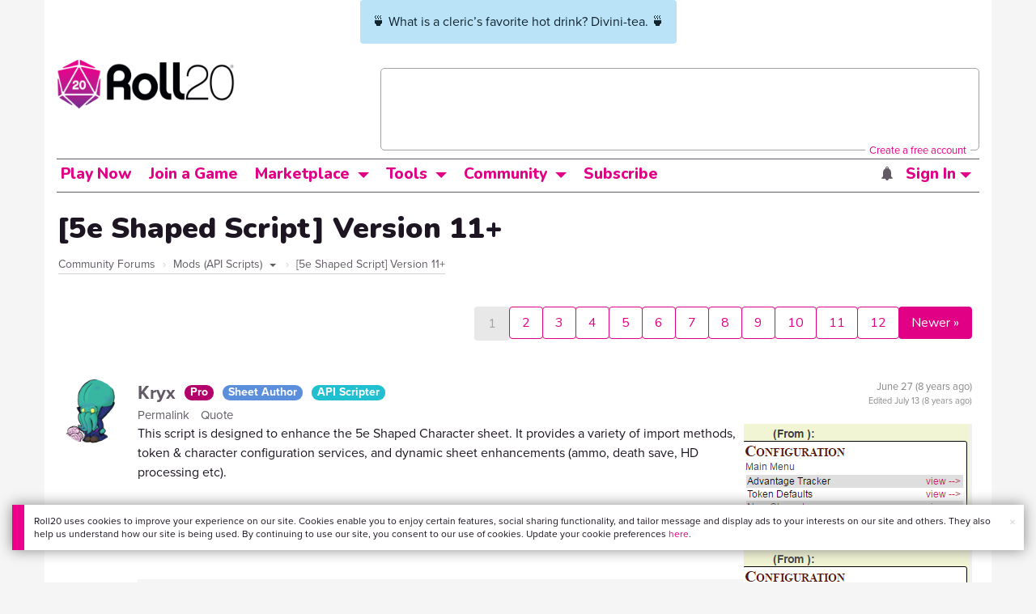

--- FILE ---
content_type: text/html;charset=utf-8
request_url: https://app.roll20.net/forum/post/5222093/5e-shaped-script-version-11-plus/?pageforid=5225004
body_size: 53247
content:
<!DOCTYPE html>
<html lang="en">
<head>
	<meta name=“facebook-domain-verification” content=“lb07chyng6etwkpmjwu29mkje960mx” />
	<!-- Google Tag Manager -->
  <script id="gtmScript" nonce=''>(function(w,d,s,l,i){w[l]=w[l]||[];w[l].push({'gtm.start':
  new Date().getTime(),event:'gtm.js'});var f=d.getElementsByTagName(s)[0],
  j=d.createElement(s),dl=l!='dataLayer'?'&l='+l:'';j.async=true;j.src=
  'https://www.googletagmanager.com/gtm.js?id='+i+dl+ '&gtm_auth=RyNPjkDTh-LgK4oo5gJi6A&gtm_preview=env-1&gtm_cookies_win=x';
  var n=d.querySelector('[nonce]');n&&j.setAttribute('nonce',n.nonce||n.getAttribute('nonce'));f.parentNode.insertBefore(j,f);
  })(window,document,'script','dataLayer','GTM-MKL9HM6');</script>
<!-- End Google Tag Manager -->
	<script type="text/javascript">
  
    Object.defineProperty(window, "largefeats", { value: false, writable: false });
  

  
    Object.defineProperty(window, "xlfeats", { value: false, writable: false });
  
</script>

	<meta charset="utf-8">
	
	<title>Community Forums: [5e Shaped Script] Version 11+ | Roll20: Online virtual tabletop</title>
	

	

	
		<meta property="og:title" content="Roll20 - Virtual Tabletop for Playing D&amp;D, Pathfinder, Call of Cthulhu, TTRPGs" /><meta property='og:type' content='website' />
<meta property='og:url' content='https://roll20.net' />
<meta property='og:image' content='images/roll20-home-og.jpg' />
<meta property="og:description" content="Easily create characters, organize games, purchase content, find players, and customize your story for your group - all in your browser." /><meta property='og:locale' content='en_US' />
<meta property='og:locale:alternate' content='af_ZA' />
<meta property='og:locale:alternate' content='ca_CA' />
<meta property='og:locale:alternate' content='zh_Hant_TW' />
<meta property='og:locale:alternate' content='cs_CZ' />
<meta property='og:locale:alternate' content='da_DK' />
<meta property='og:locale:alternate' content='nl_NL' />
<meta property='og:locale:alternate' content='fr_FR' />
<meta property='og:locale:alternate' content='de_DE' />
<meta property='og:locale:alternate' content='el_GR' />
<meta property='og:locale:alternate' content='he_IL' />
<meta property='og:locale:alternate' content='hu_HU' />
<meta property='og:locale:alternate' content='it_IT' />
<meta property='og:locale:alternate' content='ja_JP' />
<meta property='og:locale:alternate' content='ko_KR' />
<meta property='og:locale:alternate' content='pl_PL' />
<meta property='og:locale:alternate' content='pt_PT' />
<meta property='og:locale:alternate' content='ru_RU' />
<meta property='og:locale:alternate' content='es_ES' />
<meta property='og:locale:alternate' content='sv_SE' />
<meta property='og:locale:alternate' content='tr_TR' />
<meta property='og:locale:alternate' content='uk_UK' />

		<meta property="og:site_name" content="Roll20" />
		<meta property="og:logo" content="https://roll20.net/images/logo-die-large.png?1768581183" />
		<meta property="og:image:alt" content='Roll20 logo, a pink and purple 20-sided die with the number twenty featured on its face. The die sits on top of the name "Roll20" in black font.' />
		<meta name="twitter:card" content="summary"/>
		<meta name="twitter:site" content="@roll20app"/>
		
	

	<link rel="stylesheet" href="/v3/assets/js/libs/@fortawesome/fontawesome-free/css/all.min.css?1768581183" type="text/css" />

	<link rel="stylesheet" href="/v3/assets/js/libs/@fortawesome/fontawesome-free/css/all.min.css?1768581183" type="text/css" />
	<link rel="stylesheet" href="/v2/css/fonts.css?1768581183" type="text/css" />
	
		<link rel="stylesheet" href="/assets/v2.css?1768581183" type="text/css" />
	
	<link rel="stylesheet" href="/v2/css/browse.css?1768581183" type="text/css" />
	<link rel="stylesheet" href="/v2/css/nightmode.css" type="text/css" />

	
		<script type="text/javascript" src="/assets/v2.js?1768581782"></script>
	
	<script type="text/javascript" src="/v2/js/browse.js?1768581183"></script>
	<script type="text/javascript" src="/js/jquery-ui.1.11.2.min.js?1768581183"></script>

	
	<script src="https://js.stripe.com/v3/"></script>
	<script type="text/javascript">
		const stripe = Stripe("pk_live_1vH03GH31ZvT2lI7yU8bcClq9jDHOPU4OlnsWqZKu2s4Vs014SXpmjsjnRv37wD8PhLLkYj1YcLSxVDbdzba2HZiQ00qGgUFDqB");
		const elements = stripe.elements();
	</script>

	

	<script type="text/javascript">
		$(function() { $.jqotetag( '$' ); });
	</script>

	<meta name="viewport" content="width=768" />

	
		<link rel="icon" href="/favicon.ico" type="image/x-icon" />
	

	<script type="text/javascript">
		
			$('html').attr('data-theme', 'light');
		
	</script>

	
	<script type="text/javascript">
		const url = new URL(window.location.href);
		url.pathname = url.pathname.split('/').slice(0, 3).join('/'); // get the first one or two parts of the url path i.e. '/campaigns/search' or '/login'
		var _conv_page_type = url.toString();
		var _conv_category_id = ""; // unused
		var _conv_category_name = ""; // only used in V2 marketplace
		var _conv_product_sku = ""; // only used in V2 marketplace
		var _conv_product_name = ""; // only used in V2 marketplace & characters
		var _conv_product_price = ""; // only used in V2 marketplace
		var _conv_customer_id = 'visitor';
		var _conv_custom_v1 = 'loggedout';
		var _conv_custom_v2 = ""; // unused
		var _conv_custom_v3 = ""; // unused
		var _conv_custom_v4 = ""; // unused
	</script>
	
    
		<script type="text/javascript" src="//cdn-4.convertexperiments.com/v1/js/10042023-10042444.js" integrity="sha384-gSDcZjQNbDoXzGah4K3Gb02Y6qVZNgNiMUn6LdQ5FCsldO6ne//TUKkgKabzB65Z"></script>
	
</head>

<body>
	<!-- Google Tag Manager (noscript) -->
  <noscript><iframe src="https://www.googletagmanager.com/ns.html?id=GTM-MKL9HM6&gtm_auth=RyNPjkDTh-LgK4oo5gJi6A&gtm_preview=env-1&gtm_cookies_win=x"
  height="0" width="0" style="display:none;visibility:hidden"></iframe></noscript>
<!-- End Google Tag Manager (noscript) -->
	<style>
	.bottom-banner {
		background-color: #fff;
		position: fixed;
		bottom: 40px;
		z-index: 9999;
		width: calc(100% - 30px);
		margin-left: 15px;
		box-shadow: 0px 0px 16px #888888;
		display: flex;
		align-items:center;
		justify-content: space-around;
	}

	.bottom-banner-css-version-v2{
		border-left: 15px solid #ec008c;
	}
	.bottom-banner-css-version-v3{
		border-left: 15px solid #35c8f5;
	}
	.bottom-banner-css-version-v2 .bottom-banner__button{
		background-color: #35c8f5;
	}
	.bottom-banner-css-version-v3 .bottom-banner__button{
		background-color: #ec008c;
	}

	.bottom-banner--hidden {
		display:none;
	}

	.bottom-banner__message {
		padding: 1em;
		float: left;
		font-size: 12px;
		line-height: 1.4;
	}

	.bottom-banner__dismiss-icon {
		float: right;
		padding:10px;
		color: #d1d1d1;
		cursor: pointer;
		align-self: flex-start;
	}
	.bottom-banner__dismiss-icon:hover {
		color: #333333;
	}

	.bottom-banner__button, .bottom-banner__button:hover, .bottom-banner__button:visited, .bottom-banner__button:active {
		float:right;
		font-size: 16px;
		line-height: 1.6;
		border-radius: 4px;
		padding: 7px 15px 7px 15px;
		color: #fff !important;
		transition: all .25s linear;
		text-decoration: none;
	}
	.bottom-banner__button:hover {
		color: #fff;
	}

	.cookie-modal--hidden {
		display: none;
		position: fixed;
		z-index: 10001;
		left: 0;
		top: 0;
		width: 100%;
		height: 100%;
		overflow: auto;
	}

	.cookie-modal-content {
		background-color: var(--color-surface1);
		margin: 20% auto;
		padding: 20px;
		width: 40%;
		box-shadow: 0 4px 8px 0 rgba(0, 0, 0, 0.6), 0 6px 20px 0 rgba(0, 0, 0, 0.19);
	}

    .cookie-modal-content h3 {
        display: inline-block;
	}

	.cookie-modal-css-version-v3 {
		padding-top: 16px;
	}

	.cookie-modal_switch .switch{
        display: inline-block;
        float: right;
        margin-top: 30px;
		width: 60px;
	}
	.switch {
		position: relative;
		display: inline-block;
		width: 60px;
		height: 26px;
	}

	.switch input {
		opacity: 0;
		width: 0;
		height: 0;
	}

	.slider {
		position: absolute;
		cursor: pointer;
		top: 0;
		left: 0;
		right: 0;
		bottom: 0;
		background-color: #8492A6;
		-webkit-transition: .3s;
		transition: .3s;
	}

	.slider:after {
		content: "Off";
		position: absolute;
		top: 50%;
		right: 11px;
		transform: translateY(-50%);
		color: #fff;
		font-family: helvetica;
		font-weight: bold;
		font-size: 13px;
	}

	.slider:before {
		position: absolute;
		content: "";
		height: 20px;
		width: 20px;
		left: 3px;
		bottom: 3px;
		background-color: white;
		-webkit-transition: .3s;
		transition: .3s;
	}

	input:checked + .slider {
		background-color: #00853C;
	}

	input:disabled + .slider {
		cursor: no-drop;
		background-color: #C2C7D1;
	}

	input:disabled + .slider:before {
		background-color: #DFE2E7;
	}

	input:focus + .slider {
		box-shadow: 0 0 5px #2196F3;
	}

	input:checked + .slider:before {
		-webkit-transform: translateX(33px);
		-ms-transform: translateX(33px);
		transform: translateX(33px);
	}

	input:checked + .slider:after {
		content: "On";
		right: auto;
		left: 11px;
	}

	/* Rounded sliders */
	.slider.round {
		border-radius: 26px;
		width: 60px;
	}

	.slider.round:before {
		border-radius: 50%;
	}
	.close {
		float: right;
		font-size: 20px;
		font-weight: bold;
		line-height: 18px;
		color: var(--color-grayscale1);
		text-shadow: 0 1px 0 #ffffff;
		opacity: 0.2;
		filter: alpha(opacity=20);
	}
	.close:hover {
		color: var(--color-grayscale1);
		text-decoration: none;
		opacity: 0.4;
		filter: alpha(opacity=40);
		cursor: pointer;
	}
</style>

<!--googleoff: all-->
<div id="gdpr-notification" class="bottom-banner bottom-banner--hidden bottom-banner-css-version-v2">
	<div class="bottom-banner__message">
		Roll20 uses cookies to improve your experience on our site. Cookies enable you to enjoy certain features, social sharing functionality, and tailor message and display ads to your interests on our site and others. They also help us understand how our site is being used. By continuing to use our site, you consent to our use of cookies. Update your cookie preferences <a href='#' id='banner-link-preferences'>here</a>.
	</div>
	<span class="bottom-banner__dismiss-icon" id="gdpr-notification-dismiss-button" aria-label="Close Cookie Toast" role="button" tabindex="0">&times;</span>
</div>

<div id="cookie-modal" class="cookie-modal--hidden">

  <!-- Modal content -->
  <div class="cookie-modal-content cookie-modal-css-version-v2">
    <span class="close" id="cookie-modal-dismiss">&times;</span>
	<h3>Cookie Preferences</h3>
	<span class="cookie-modal_switch">
		<label class="switch">
		<span class="sr-only">Accept cookies</span>
		<input class="feature_toggle" id="cookie-modal-input" type="checkbox">
		<span class="slider round"></span>
	</span>
	<hr>

    We use Cookies to help personalize and improve Roll20. For more information on our use of non-essential Cookies, visit our Privacy Policy <a href=https://roll20.zendesk.com/hc/articles/360037770793-Terms-of-Service-and-Privacy-Policy target='_blank'>here.</a>
  </div>

</div>
<!--googleon: all-->

<script src="https://www.datadoghq-browser-agent.com/datadog-rum.js" type="text/javascript">
</script>
<script async src="https://www.googletagmanager.com/gtag/js?id=UA-31040388-1"></script>
<script type="text/javascript" nonce="">
	// Google analytics function to send events via analytics.js
	// Remove after everything has been switched to gtag
	(function(i,s,o,g,r,a,m){i['GoogleAnalyticsObject']=r;i[r]=i[r]||function(){
	(i[r].q=i[r].q||[]).push(arguments)},i[r].l=1*new Date();a=s.createElement(o),
	m=s.getElementsByTagName(o)[0];a.async=1;a.src=g;m.parentNode.insertBefore(a,m)
	})(window,document,'script','//www.google-analytics.com/analytics.js','ga');

	// Google analytics function to send events via gtag.js
	function gtag(){dataLayer.push(arguments);}

	initializeOldGoogleAnalytics();
	initializeNewGoogleAnalytics();

	window['ga-disable-UA-31040388-1'] = true;

	var gdprCookie = getCookie("gdpr_accepts_cookies");

	if (gdprCookie != undefined) {
		gdprCookie == "true" ? gdprCookie = true : gdprCookie = false;
	};

	var gdprBanner = document.getElementById("gdpr-notification");
	var gdprBannerDissmissButton = document.getElementById("gdpr-notification-dismiss-button");
	var gdprLoggedIn = false;
	var gdprAccountAcceptsCookies = null;

	var cookieModal = document.getElementById("cookie-modal");
	var cookieModalClose = document.getElementById("cookie-modal-dismiss");
	var cookieModalSwitch = document.getElementById("cookie-modal-input");

	var bannerLinkPreferences = document.getElementById("banner-link-preferences");

	bannerLinkPreferences.onclick = function () {
 		cookieModal.style.display = 'block';
		hideGDPRBanner();
 	}

	function setGDPRCookie(value, expirationInDays) {
		var date = new Date();
		date.setTime(date.getTime() + expirationInDays * 24 * 60 * 60 * 1000); //convert to milleseconds
		var expires = "expires="+ date.toUTCString();
		document.cookie = "gdpr_accepts_cookies=" + value + ";" + expires + ";path=/"+ ";domain=.roll20.net";
	}

	function getCookie(cname) {
		var name = cname + "=";
		var ca = document.cookie.split(';');
		for(var i = 0; i < ca.length; i++) {
			var c = ca[i];
			while (c.charAt(0) == ' ') {
				c = c.substring(1);
			}
			if (c.indexOf(name) == 0) {
				return c.substring(name.length, c.length);
			}
		}
		return undefined;
	}

	function checkGdprStatus() {
		if (gdprLoggedIn == true) {
			checkAccountGdprCookieSettings();
		} else {
			checkPublicGdprCookieSettings();
		}
	}

	function checkAccountGdprCookieSettings() {
		var cookieExists = getCookie("gdpr_accepts_cookies");

		switch(cookieExists){
			case "true":
				acceptCookies();
				break
			case "false":
				denyCookies();
				break
			case undefined:
				showGDPRBanner();
				acceptCookies();
				break
		}
	}

	function checkPublicGdprCookieSettings() {
		console.log('Not logged in - checking cookie GDPR status');
		const in_discord = false;
		if (gdprCookie == undefined) {
			console.log("No GPDR Cookie Detected");
			// If a user is logging in from the discord activity, we want to deny our cookies by default so we don't show the cookie banner. Later, we can figure out a better way to handle instead of denying out of the gate (so we have analytics, for example), but for MVP, this works
			if(in_discord){
				denyCookies();
			}else{
				showGDPRBanner();
				acceptCookies();
			}

		} else if (gdprCookie == true){
			console.log("GDPR Cookie Detected");
			acceptCookies();
		}
	}

	// Options object for google analytics based on the current account
	function getAnalyticsConfigOptions() {
		
			return {'cookieDomain': 'auto'}
		
	}

	// Not impacted by GDPR - just connects our account
	// Remove after everything has been switched to gtag
	function initializeOldGoogleAnalytics() {
		ga('create', 'UA-31040388-1', getAnalyticsConfigOptions());
	}

	// Not impacted by GDPR - just connects our account
	function initializeNewGoogleAnalytics() {
		window.dataLayer = window.dataLayer || [];

		gtag('js', new Date());

		// Universal analytics
		gtag('config', 'UA-31040388-1', { ...getAnalyticsConfigOptions(), send_page_view: false });
		// Google Analytics 4
		gtag('config', 'G-SZLSVQPSWG', { ...getAnalyticsConfigOptions(), send_page_view: false });
	}

	function turnOnGoogleAnalytics() {
		window['ga-disable-UA-31040388-1'] = false;
		ga('send', 'pageview');
		if(window.dataLayer) {
			dataLayer.push({'event': 'optedIn'});
		}
	}

	var showGDPRBanner = function () {
		gdprBanner.classList.remove("bottom-banner--hidden");
	}

	var hideGDPRBanner = function () {
		gdprBanner.classList.add("bottom-banner--hidden");
	}

	var updateUserAccount = function(account_id, value) {
		var xhr = new XMLHttpRequest();
		// need to get the below working for marketplace, compendium, landing (only works for app)
		xhr.open("PATCH", '/accounts/'+account_id, true);
		xhr.setRequestHeader('Content-Type', 'application/x-www-form-urlencoded; charset=UTF-8');
		var cookieValue = "account[gdpr_accepts_cookies]=" + value;
		xhr.send(cookieValue);
	}

	var acceptCookies = function () {
		setGDPRCookie(true, 365);
		

		turnOnGoogleAnalytics();
		turnOnDataDogRUM();
		// hideGDPRBanner();
		document.getElementById("cookie-modal-input").checked = true;
	}

	var denyCookies = function () {
		setGDPRCookie(false, 365);
		
	}

	var toggleCookie = function () {
		var switchChecked = document.getElementById("cookie-modal-input").checked;
		setGDPRCookie(switchChecked, 365);

		
	}

	var showCookieModal = function (){
		cookieModal.style.display = "block";
	}
	var closeCookieModal = function (){
		cookieModal.style.display = "none";
	}

	if (gdprCookie == true || gdprAccountAcceptsCookies == true){
		document.getElementById("cookie-modal-input").checked = true;
	}

	gdprBannerDissmissButton.addEventListener("click", hideGDPRBanner);
	cookieModalClose.addEventListener("click", closeCookieModal);
	cookieModalSwitch.addEventListener("click", toggleCookie);

	checkGdprStatus();

	function vttSampleRate() {
		const sampleRate = 0;
		if (sampleRate > 5) return sampleRate;
		return 5;
	}

	function experiment({ chatTech }) {
		const experimentsEnabled =false;
		return experimentsEnabled && chatTech === 'simple-peer';
	}

	function staging({ hostName }) {
		return hostName === 'roll20staging.net';
	}

	function ddSampleRate(opts) {
		if (experiment(opts)) return 100;
		return staging(opts) ? 100 : vttSampleRate();
	}

	function turnOnDataDogRUM () {
		var tmplMeta = {
			chatTech: '',
			hostName: 'roll20.net',
			version: '26.1.16',
		};
		var sampleRate = ddSampleRate(tmplMeta);
		window.DD_RUM && window.DD_RUM.init({
			applicationId: '95ddf222-5b92-4a62-803a-185cdd723c8b',
			clientToken: 'pub3fb1f7cf273c5d345be974e50be0dfda',
			site: 'datadoghq.com',
			service:'d20app',
			sampleRate,
			trackInteractions: true,
			version: tmplMeta.version,
		});
	}
</script>


	<script type="text/javascript">
    // Sets a browser cookie, but only allows true or false flags
    function setCookie(name, value, expirationInDays) {
        let date = new Date();
        date.setTime(date.getTime() + expirationInDays * 24 * 60 * 60 * 1000); //convert to milleseconds
        const expires = `expires=${date.toUTCString()}`;
        if (value == true || value == false) {  
            document.cookie = `${name}=${value};${expires};path=/;domain=.roll20.net`;
        } else if (name == "subscriptionGiftPurchaseInfo"){
            // it is a gift subscription and we need some actual values
            let amount = value.substring(
                value.indexOf("=") + 1,
                value.lastIndexOf("|")
            )
            let giftToId = value.split('|giftToId=')[1];
            document.cookie = `subscriptionGiftPurchaseInfo=true|amount=${amount*100}|giftToId=${giftToId};${expires};path=/;domain=.roll20.net`;
        }else {
            return undefined;
        }
    }

    // Gets a browser cookie value
    function getCookie(cname) {
        let name = cname + '=';
        let ca = document.cookie.split(';');
        for(let i = 0; i < ca.length; i++) {
            let c = ca[i];
            while (c.charAt(0) == ' ') {
                c = c.substring(1);
            }
            if (c.indexOf(name) == 0) {
                return c.substring(name.length, c.length);
            }
        }
        return undefined;
    }

    function checkCookieFlag(name) {
        let flag = getCookie(name);
        if (flag != undefined) {
            flag == 'true' ? flag = true : flag = false;
        }
        return flag;
    }
</script>


	
		
			
		
		<div class="container" style="position: relative; z-index: 9999; background-color: var(--color-surface1);">
			<div style="top: 0; left: 0; right: 0; width:fit-content; z-index: 99999; margin: auto;" class="alert notification-banner-info ">
				🍵 What is a cleric’s favorite hot drink? Divini-tea. 🍵
			</div>
		</div>
	

	<div class="marketplacetopbar container topbar">

	

	

		

		<script type='text/javascript'>
		var googletag = googletag || {};
		googletag.cmd = googletag.cmd || [];
		(function() {
		var gads = document.createElement('script');
		gads.async = true;
		gads.type = 'text/javascript';
		var useSSL = 'https:' == document.location.protocol;
		gads.src = (useSSL ? 'https:' : 'http:') +
		'//www.googletagservices.com/tag/js/gpt.js';
		var node = document.getElementsByTagName('script')[0];
		node.parentNode.insertBefore(gads, node);
		})();
		</script>

		<script type='text/javascript'>
		googletag.cmd.push(function() {
		googletag.defineSlot('/34541132/Leaderboard-Compendium', [728, 90], 'dfp-1349444251840-1').addService(googletag.pubads());
		googletag.pubads().enableSingleRequest();
		googletag.enableServices();
		});
		</script>


		<div class="bna" style="max-width: 70%;  margin-top:30px;">
			
				<span class="footer">
					<a href="https://app.roll20.net/create-account?bannertext&utm_source=inhouse&utm_medium=banner&utm_campaign=freetextCTA">
						Create a free account </a>
				</span>
			

			<div id='dfp-1349444251840-1' style='width:728px; overflow: hidden; height:90px; margin-left: auto; margin-right: auto; max-width: 100%;'>
			<script type='text/javascript'>
			googletag.cmd.push(function() { /*$("#dfp-1349444251840-1 a").remove();*/ googletag.display('dfp-1349444251840-1'); });
			</script>
			</div>
		</div>
	

	<div class="row" style="position: relative; z-index: 10000; padding-top: 20px; padding-bottom: 10px; margin-right: 0px; background-color: var(--color-surface1);">
		<div class="col-md-8 logo" style="width: 275px;">
			<a href="https://app.roll20.net">
				
				
					<img src="https://app.roll20.net/v2/images/roll20-logo.png?v=2" alt="Roll20 logo" style="" class="withoutad" />
				
			</a>
		</div>
	</div>

	<div class="row mobilemenu">

		<nav class="col-md-12 btn-row">

			<div class="menu-hider"></div>

			<div class="btn-group">
				<a class="menutoggler btn btn-default" href="#" class="btn btn-default" role="button">Menu<span class="caret"></span></a>

				<div class="fullmobilemenu">

					<ul class="nav nav-pills nav-stacked">

						<li><a href="https://roll20.net/">Home</a></li>
						<li><a href="https://app.roll20.net/campaigns/search">My Games</a></li>
						<li><a href="https://app.roll20.net/lfg">Join a Game</a></li>
						<li><a href="https://marketplace.roll20.net/">Marketplace</a></li>
						<li><a href="https://app.roll20.net/characters">Characters</a></li>
						<li><a href="https://roll20.net/compendium">Compendium</a></li>
						<li><a href="https://app.roll20.net/forum">Forums</a></li>
						<li><a href="https://app.roll20.net/why-subscribe-to-roll20">Subscribe</a></li>
						<li><a href="https://roll20.zendesk.com/">Help Center</a></li>
						<li><a href="https://wiki.roll20.net/Main_Page">Wiki</a></li>
						<li><a href="http://blog.roll20.net">Blog</a></li>
					</ul>

				</div>

			</div>

			<div class="simplecontainer right topbarlogin">
	
		<div class="btn-group signin">
			<button type="button" class="btn btn-default dropdown-toggle signin" data-toggle="dropdown" aria-expanded="false">
				Sign In
				<span class="caret"></span>
			</button>
		</div>
		<div class="simple signin">
			<form action="https://app.roll20.net/sessions/create?backto=https://app.roll20.net/forum/post/5222093/5e-shaped-script-version-11-plus/?pageforid=5225004" class="navbar-form form-inline" method="post">
				<input name="email" type="text" placeholder="Email" aria-label="Email address">
				<input name="password" type="password" placeholder="Password" aria-label="Password" autocomplete="current-password">
				<button class="btn btn-primary">Sign In</button>
				</form>
			</div>
	
</div>

<div class="simplecontainer right topbarnotifications">
	
</div>

<div class="simplecontainer right topbarsitenotifications">
	
	
	<div class="btn-group alertcontainer ">
		<button type="button" class="btn btn-default dropdown-toggle sitenotifications " data-toggle="dropdown" aria-expanded="false" >
			<div class="countcontainer">
				
			</div>
			<span class="pictos">:</span>
		</button>
	</div>
	<div class="simple sitenotifications">
		
			
				<div class="notification new">
					<a href="https://blog.roll20.net/posts/map-pins-open-beta">
						<div class="thumbcontainer">
							<img src="/images/Notification System Icons/chat-pink.png" alt="Notifications">
						</div>
						<div class="message">
							<span class="title"><strong>Map Pins Unlocked For Everyone</strong></span>
							<span class="short">Beta is now open (no subscription needed) with fresh updates. Pin notes, handouts, and story details directly to your maps.</span>
						</div>
					</a>
				</div>
			
		
			
				<div class="notification new">
					<a href="https://blog.roll20.net/posts/map-pins-beta/">
						<div class="thumbcontainer">
							<img src="/images/Notification System Icons/chat-pink.png" alt="Notifications">
						</div>
						<div class="message">
							<span class="title"><strong>Map Pins Are Here!</strong></span>
							<span class="short">Drag and drop handouts onto your maps to organize GM info and share notes with players. Now in Pro+ beta!</span>
						</div>
					</a>
				</div>
			
		
			
				<div class="notification new">
					<a href="https://marketplace.roll20.net/browse/bundle/37501/dandd-heroes-of-the-borderlands-starter-set-2024-pre-order">
						<div class="thumbcontainer">
							<img src="/images/Notification System Icons/trolley-pink.png" alt="Notifications">
						</div>
						<div class="message">
							<span class="title"><strong>Play the new Starter Set on Roll20!</strong></span>
							<span class="short">Say yes to adventure with bite-sized modular quests for three distinct settings in Heroes of the Borderlands.</span>
						</div>
					</a>
				</div>
			
		
			
				<div class="notification new">
					<a href="https://marketplace.roll20.net/browse/bundle/38547/product-listing-dandd-forgotten-realms-guide-bundle-pre-order">
						<div class="thumbcontainer">
							<img src="/images/Notification System Icons/trolley-pink.png" alt="Notifications">
						</div>
						<div class="message">
							<span class="title"><strong>Pre-Order the Forgotten Realms Guide Bundle </strong></span>
							<span class="short">When you pre-order this bundle featuring Heroes of Faerun &amp; Adventures in Faerun, you’ll receive exclusive bonus VTT maps! </span>
						</div>
					</a>
				</div>
			
		
		<button class="btn btn-primary btn-sm fetch_more_notifications">See More</button>
	</div>
</div>
		</nav>
	</div>

	<div class="row desktopmenu">

		<nav class="col-md-12 btn-row">

			<div class="menu-hider"></div>

			
				<div class="btn-group">
					<a href="https://app.roll20.net/" class="btn btn-default" role="button">Play Now</a>
				</div>
				<div class="btn-group">
					<a href="https://app.roll20.net/lfg" class="btn btn-default" role="button">Join a Game</a>
				</div>
			

			<div class="btn-group drop">
				<a href="https://marketplace.roll20.net" class="btn btn-default" role="button" data-toggle="dropdown" aria-expanded="false" data-hover="dropdown">Marketplace</a>
				<button type="button" class="btn btn-default dropdown-toggle" data-toggle="dropdown" aria-expanded="false" data-hover="dropdown" id="marketplace">
					<span class="caret"></span>
					<span class="sr-only">Toggle Dropdown</span>
				</button>
			</div>
			<div class="full">
				<div class="menu">
					<a href="https://marketplace.roll20.net">What's New</a>
					<a href="https://marketplace.roll20.net/browse">Browse</a>
					
					<a href="https://marketplace.roll20.net/gift/">Give a Gift</a>
					<a href="https://marketplace.roll20.net/coupon/">Redeem a Code</a>
					<!-- <a href="https://merchoforr.com/">Merchandise</a> -->
				</div>
					
	<div class="listing marketplaceitem">
			<div class="inneritem">
				
				
					<a href="https://marketplace.roll20.net/browse/bundle/31887/dandd-core-rulebook-bundle-2024" aria-label="D&amp;D Core Rulebook Bundle (2024) "><img src="https://files.d20.io/marketplace/3970529/F_hjWLAuwz0TkrcIf3BxUw/med.png?1718712581469" alt="" /></a>
				
				<div class="desc"><em>D&amp;D Core Rulebook Bundle (2024) </em>
				<br />
				by Wizards of the Coast
			</div>
		</div>
	</div>
	
	<div class="listing marketplaceitem">
			<div class="inneritem">
				
				
					<a href="https://marketplace.roll20.net/browse/bundle/37274/dandd-eberron-forge-of-the-artificer-2024" aria-label="D&amp;D Eberron: Forge of the Artificer (2024)"><img src="https://files.d20.io/marketplace/4754776/BrmLD9rTuEYE1mcBKywciQ/med.png?1765251899546" alt="" /></a>
				
				<div class="desc"><em>D&amp;D Eberron: Forge of the Artificer (2024)</em>
				<br />
				by Wizards of the Coast
			</div>
		</div>
	</div>
	
	<div class="listing marketplaceitem">
			<div class="inneritem">
				
				
					<a href="https://marketplace.roll20.net/browse/bundle/37483/daggerheart-corebook-demiplane-nexus" aria-label="Daggerheart Corebook [Demiplane NEXUS]"><img src="https://files.d20.io/marketplace/4494693/cx5hvur0kUnpuwDYHO3dHw/med.jpg?1747852514628" alt="" /></a>
				
				<div class="desc"><em>Daggerheart Corebook [Demiplane NEXUS]</em>
				<br />
				by Darrington Press
			</div>
		</div>
	</div>
	
	<div class="listing marketplaceitem">
			<div class="inneritem">
				
				
					<a href="https://marketplace.roll20.net/browse/bundle/29589/pathfinder-core-mega-bundle" aria-label="Pathfinder Core Mega Bundle"><img src="https://files.d20.io/marketplace/3814843/kr9hNl-iDXGErQDeLyvRdQ/med.png?1709085860170" alt="" /></a>
				
				<div class="desc"><em>Pathfinder Core Mega Bundle</em>
				<br />
				by Paizo
			</div>
		</div>
	</div>

			</div>

			<div class="btn-group drop">
				<a href="https://roll20.net/compendium/" class="btn btn-default" role="button" data-toggle="dropdown" data-hover="dropdown" aria-expanded="false">Tools</a>
				<button type="button" class="btn btn-default dropdown-toggle" data-toggle="dropdown" data-hover="dropdown" aria-expanded="false" id="digitaltools">
					<span class="caret"></span>
					<span class="sr-only">Toggle Dropdown</span>
				</button>
			</div>
			<div class="full">
				<div class="menu">
					<a href="https://roll20.net/compendium/">Compendium</a>
					<a href="https://app.roll20.net/characters/">Characters</a>
					<a href="https://app.roll20.net/audio_library/">Manage Audio</a>
					
					<a href="https://app.roll20.net/marker-library">Token Marker Library</a>
					<a href="https://pages.roll20.net/companionapp">Roll20 Companion App</a>
					<a href="https://pages.roll20.net/dnd/">D&D Hub</a>
					<a href="https://pages.roll20.net/marvel-multiverse">Marvel Hub</a>
					<a href="https://gmhub.roll20.net/">GM Hub</a>
					<a href="https://dungeonscrawl.com/">Dungeon Scrawl</a>
					<a href="https://app.demiplane.com/home" class="dropdown-item">Demiplane</a>
				</div>
				<div class="listing">
					<div class="imgcontainer">
						<a href="https://app.roll20.net/characters/">
							<img src="/images/Roll20Characters-TopNav.jpg" alt="Characters">
						</a>
					</div>
					<div class="gameinfo">
						<a href="https://app.roll20.net/characters/">Characters</a>
						<div class="shorthr"></div>
						<span class="gameinfo">Create, Manage, and Play Characters</span>
					</div>
				</div>
				<div class="listing">
					<div class="imgcontainer">
						<a href="https://roll20.net/compendium/">
							<img src="/images/banner-compendium.jpg" alt="Compendium">
						</a>
					</div>
					<div class="gameinfo">
						<a href="https://roll20.net/compendium/">Compendium</a>
						<div class="shorthr"></div>
						<span class="gameinfo">Your System Come To Life</span>
					</div>
				</div>
				
				<div class="listing">
					<div class="imgcontainer">
						<a href="https://app.roll20.net/vault/characters">
							<img src="/images/banner-character-vault.jpg" alt="Character Vault">
						</a>
					</div>
					<div class="gameinfo">
						<a href="https://app.roll20.net/vault/characters">Character Vault</a>
						<div class="shorthr"></div>
						<span class="gameinfo">Create, Manage, and Play Characters</span>
					</div>
				</div>
				
				<div class="listing">
					<div class="imgcontainer">
						<a href="https://dungeonscrawl.com">
							<img src="/images/banner-dungeonscrawl.png" alt="Dungeon Scrawl">
						</a>
					</div>
					<div class="gameinfo">
						<a href="https://dungeonscrawl.com">Dungeon Scrawl</a>
						<div class="shorthr"></div>
						<span class="gameinfo">Create Maps for your Games</span>
					</div>
				</div>

			</div>

			

			<div class="btn-group drop">
				<a href="https://app.roll20.net/forum/" class="btn btn-default community-toggler" role="button" data-toggle="dropdown" data-hover="dropdown" aria-expanded="false">Community</a>
				<button type="button" class="btn btn-default dropdown-toggle community community-toggler" data-toggle="dropdown" data-hover="dropdown" aria-expanded="false" id="community">
					<span class="caret"></span>
					<span class="sr-only">Toggle Dropdown</span>
				</button>
			</div>
			<div class="full community">
				<div class="menu">
					<a href="https://help.roll20.net/hc/en-us" target="_blank" rel="noopener">Help Center</a>
					<a href="https://blog.roll20.net/">Blog</a>
					<a href="https://wiki.roll20.net/Main_Page" target="_blank" rel="noopener">Community Wiki</a>
					<a href="https://app.roll20.net/lfg/search/" target="_blank" rel="noopener">Find a Group</a>
					<a href="https://help.roll20.net/hc/en-us/articles/360037772613-Change-Log" target="_blank" rel="noopener">Recent Updates</a>
				</div>
					<div class="listing">
		<div class="imgcontainer">
			<a href="https://discord.com/invite/roll20">
				<img src="https://cdn.roll20.net/commslots/Comm_Discord.png" alt="Official Discord" />
			</a>
		</div>
		<p class="snippet">
			<a href="https://discord.com/invite/roll20">
				Official Discord
			</a>
		</p>
	</div>
	<div class="listing">
		<div class="imgcontainer">
			<a href="https://app.roll20.net/forum">
				<img src="https://cdn.roll20.net/commslots/Comm_Forums.png" alt="Forums" />
			</a>
		</div>
		<p class="snippet">
			<a href="https://app.roll20.net/forum">
				Forums
			</a>
		</p>
	</div>
	<div class="listing">
		<div class="imgcontainer">
			<a href="https://app.roll20.net/lfg/search/">
				<img src="https://cdn.roll20.net/commslots/Comm_LFG.png" alt="Find a Group" />
			</a>
		</div>
		<p class="snippet">
			<a href="https://app.roll20.net/lfg/search/">
				Find a Group
			</a>
		</p>
	</div>
	<div class="listing">
		<div class="imgcontainer">
			<a href="https://www.reddit.com/r/Roll20/">
				<img src="https://cdn.roll20.net/commslots/Comm_Reddit.png" alt="Community Reddit" />
			</a>
		</div>
		<p class="snippet">
			<a href="https://www.reddit.com/r/Roll20/">
				Community Reddit
			</a>
		</p>
	</div>

			</div>

			

			
			<div class="btn-group" id="optlysub">
				<a href="https://app.roll20.net/why-subscribe-to-roll20" class="btn btn-default" role="button" >Subscribe</a>
			</div>
			

			
			

			<div class="simplecontainer right topbarlogin">
	
		<div class="btn-group signin">
			<button type="button" class="btn btn-default dropdown-toggle signin" data-toggle="dropdown" aria-expanded="false">
				Sign In
				<span class="caret"></span>
			</button>
		</div>
		<div class="simple signin">
			<form action="https://app.roll20.net/sessions/create?backto=https://app.roll20.net/forum/post/5222093/5e-shaped-script-version-11-plus/?pageforid=5225004" class="navbar-form form-inline" method="post">
				<input name="email" type="text" placeholder="Email" aria-label="Email address">
				<input name="password" type="password" placeholder="Password" aria-label="Password" autocomplete="current-password">
				<button class="btn btn-primary">Sign In</button>
				</form>
			</div>
	
</div>

<div class="simplecontainer right topbarnotifications">
	
</div>

<div class="simplecontainer right topbarsitenotifications">
	
	
	<div class="btn-group alertcontainer ">
		<button type="button" class="btn btn-default dropdown-toggle sitenotifications " data-toggle="dropdown" aria-expanded="false" >
			<div class="countcontainer">
				
			</div>
			<span class="pictos">:</span>
		</button>
	</div>
	<div class="simple sitenotifications">
		
			
				<div class="notification new">
					<a href="https://blog.roll20.net/posts/map-pins-open-beta">
						<div class="thumbcontainer">
							<img src="/images/Notification System Icons/chat-pink.png" alt="Notifications">
						</div>
						<div class="message">
							<span class="title"><strong>Map Pins Unlocked For Everyone</strong></span>
							<span class="short">Beta is now open (no subscription needed) with fresh updates. Pin notes, handouts, and story details directly to your maps.</span>
						</div>
					</a>
				</div>
			
		
			
				<div class="notification new">
					<a href="https://blog.roll20.net/posts/map-pins-beta/">
						<div class="thumbcontainer">
							<img src="/images/Notification System Icons/chat-pink.png" alt="Notifications">
						</div>
						<div class="message">
							<span class="title"><strong>Map Pins Are Here!</strong></span>
							<span class="short">Drag and drop handouts onto your maps to organize GM info and share notes with players. Now in Pro+ beta!</span>
						</div>
					</a>
				</div>
			
		
			
				<div class="notification new">
					<a href="https://marketplace.roll20.net/browse/bundle/37501/dandd-heroes-of-the-borderlands-starter-set-2024-pre-order">
						<div class="thumbcontainer">
							<img src="/images/Notification System Icons/trolley-pink.png" alt="Notifications">
						</div>
						<div class="message">
							<span class="title"><strong>Play the new Starter Set on Roll20!</strong></span>
							<span class="short">Say yes to adventure with bite-sized modular quests for three distinct settings in Heroes of the Borderlands.</span>
						</div>
					</a>
				</div>
			
		
			
				<div class="notification new">
					<a href="https://marketplace.roll20.net/browse/bundle/38547/product-listing-dandd-forgotten-realms-guide-bundle-pre-order">
						<div class="thumbcontainer">
							<img src="/images/Notification System Icons/trolley-pink.png" alt="Notifications">
						</div>
						<div class="message">
							<span class="title"><strong>Pre-Order the Forgotten Realms Guide Bundle </strong></span>
							<span class="short">When you pre-order this bundle featuring Heroes of Faerun &amp; Adventures in Faerun, you’ll receive exclusive bonus VTT maps! </span>
						</div>
					</a>
				</div>
			
		
		<button class="btn btn-primary btn-sm fetch_more_notifications">See More</button>
	</div>
</div>
		</nav>
	</div>
</div>

<script type="text/javascript">

$(".signin input").click(function() {
		return false;
});

$("body, .simplecontainer").on("click", ".full, .simplecontainer .simple", function(e) {
	e.stopPropagation();
});

$(".menutoggler").on("click", function() {
	$(".mobilemenu").addClass("open");
	return false;
});

$(document).on("click", function() {
	$(".mobilemenu").removeClass("open");
});

if('ontouchstart' in document) {
	//touch-compatible
}
else {
	//mouse-compatible
	$(".topbar .btn-group a.btn[data-toggle=dropdown]").removeAttr("data-toggle");
	$('[data-hover="dropdown"]').dropdownHover({hoverDelay: 100, delay: 300});
}

var trackOutboundLink = function(url) {
	ga('send', 'event', 'outbound', 'obsAdvert', '', {
		'transport': 'beacon',
		'hitCallback': function(){document.location = url;}
	});
}
$(function() {
	setTimeout(function(){
		if($(".obs_container").length > 0) {
			// GA Event Tracking
			ga('send', {
				'hitType': 'event',
				'eventCategory': 'obsAdvert',
				'eventAction': 'topbar',
				'eventLabel': ''
			});
		}
	}, 0);
});

	if(window.dataLayer) {
		dataLayer.push({ 'event': 'start_pw'});
	}
</script>


	<div class="container">

		<div class='row forum singlepost'>
<div class='col-md-12' style='padding-right:24px;'>
<h1 class='posttitle'>[5e Shaped Script] Version 11+</h1>
<ol class='breadcrumb' style='margin-top: 0px; margin-left: 2px; border: none; border-bottom: 1px solid #d1d1d1; border-radius: 0; float: left; padding: 0;'>
<li>
<a href='/forum'>Community Forums</a>
</li>
<li style='position: relative;'>
<a href='/forum/category/46806'>
Mods (API Scripts)
</a>
<a data-toggle='dropdown'>
<span class='caret'></span>
</a>
<ul class='dropdown-menu'>
<li>
<a href='/forum/category/1434153'>Announcements</a>
</li>
<li>
<a href='/forum/category/18319700'>Dungeon Scrawl</a>
</li>
<li>
<a href='/forum/category/19'>Specific Use Questions &amp; Macros</a>
</li>
<li>
<a href='/forum/category/46806'>Mods (API Scripts)</a>
</li>
<li>
<a href='/forum/category/277980'>Character Sheets &amp; Compendium</a>
</li>
<li>
<a href='/forum/category/1434154'>Roll20 Marketplace &amp; Creative Content</a>
</li>
<li>
<a href='/forum/category/22'>Looking For Group: Free Games</a>
</li>
<li>
<a href='/forum/category/11873711'>Looking For Group: Paid Games</a>
</li>
<li>
<a href='/forum/category/385189'>Suggestions &amp; Ideas</a>
</li>
<li>
<a href='/forum/category/18'>Bug Reports &amp; Technical Issues</a>
</li>
</ul>
</li>
<li>
[5e Shaped Script] Version 11+
</li>
</ol>
<div class='clear'></div>
<div class='postnav pull-right'>
<ul class='pagination'>
<li>
<a class='btn btn-disabled' href='/forum/post/5222093/5e-shaped-script-version-11-plus/?pagenum=1'>1</a>
</li>
<li>
<a class='btn btn-secondary' href='/forum/post/5222093/5e-shaped-script-version-11-plus/?pagenum=2'>2</a>
</li>
<li>
<a class='btn btn-secondary' href='/forum/post/5222093/5e-shaped-script-version-11-plus/?pagenum=3'>3</a>
</li>
<li>
<a class='btn btn-secondary' href='/forum/post/5222093/5e-shaped-script-version-11-plus/?pagenum=4'>4</a>
</li>
<li>
<a class='btn btn-secondary' href='/forum/post/5222093/5e-shaped-script-version-11-plus/?pagenum=5'>5</a>
</li>
<li>
<a class='btn btn-secondary' href='/forum/post/5222093/5e-shaped-script-version-11-plus/?pagenum=6'>6</a>
</li>
<li>
<a class='btn btn-secondary' href='/forum/post/5222093/5e-shaped-script-version-11-plus/?pagenum=7'>7</a>
</li>
<li>
<a class='btn btn-secondary' href='/forum/post/5222093/5e-shaped-script-version-11-plus/?pagenum=8'>8</a>
</li>
<li>
<a class='btn btn-secondary' href='/forum/post/5222093/5e-shaped-script-version-11-plus/?pagenum=9'>9</a>
</li>
<li>
<a class='btn btn-secondary' href='/forum/post/5222093/5e-shaped-script-version-11-plus/?pagenum=10'>10</a>
</li>
<li>
<a class='btn btn-secondary' href='/forum/post/5222093/5e-shaped-script-version-11-plus/?pagenum=11'>11</a>
</li>
<li>
<a class='btn btn-secondary' href='/forum/post/5222093/5e-shaped-script-version-11-plus/?pagenum=12'>12</a>
</li>
<li>
<a class='btn btn-primary' href='/forum/post/5222093/5e-shaped-script-version-11-plus/?pagenum=2'>Newer &raquo;</a>
</li>
</ul>
</div>
<div class='clear' style='height: 20px;'></div>
<div class='posts'>
<div class="post" data-postid="5222093">
<a name='post-5222093'></a>
<div class='avatar'>
<img alt='' class='circleavatar hoverZoomLink' src='https://files.d20.io/images/14593425/qU5y7KXV8Zjbp_Vp5lgM2g/thumb.png?1450558305026'>
</div>
<div class='meta'>
<div class='timecontainer'>
<div class='timestamp'>
1498598175
</div>
<br>
<div class='edited'>
Edited <span class='timestamp'>1499955568</span>
</div>
</div>
<div class='name'>
<a href='/users/277007'>
Kryx
</a>
<div class='badge label label-mentor'>Pro</div>
<div class='badge label label-sheetmaster'>Sheet Author</div>
<div class='badge label label-apiscripter'>API Scripter</div>
</div>
<div class='controls'>
<a href='/forum/permalink/5222093/'>
Permalink
<span class="sr-only">for 5222093</span>
</a>
<a class='quotepost' href='javascript:void(0);'>Quote</a>
</div>
</div>
<div class='postcontent'>
         This script is designed to enhance the 5e Shaped Character sheet. It provides a variety of import methods, token &amp; character&amp;nbsp;    configuration services, and dynamic sheet enhancements (ammo, death save, HD processing etc).  Full details of the functionality can be found in the documentation available&amp;nbsp; on github , along with a  changelog  listing fixes and features for each version.   Installation You can find the latest script from  github  - you can also see the latest changelog and up-to-date documentation there as well. Copy the  raw text of 5eShapedScript.js  into a new script in your API settings (or paste it over your previous version if updating).   Usage Please see the  Github Documentation  for full details on available command and other functionality.   Problems and Bugs  Issue Tracker  
<div class='clear'></div>
</div>
<script>
  $(".post[data-postid=5222093] .postcontent").html(strip_tags(BASE64.decode("PGEgaHJlZj0iaHR0cHM6Ly9zMy5hbWF6b25hd3MuY29tL2ZpbGVzLmQyMC5pby9pbWFnZXMvMzUxOTkxNTQvRFV4RWlQWDZVQjVSaE9JaHFkYno0dy9vcmlnaW5hbC5QTkc/[base64]/[base64]/[base64]")) + "<div class=\"clear\"></div>");
  $(".post[data-postid=5222093] .postcontent").find("table").addClass("table");
</script>
</div>
<div class="post" data-postid="5222102">
<a name='post-5222102'></a>
<div class='avatar'>
<img alt='' class='circleavatar hoverZoomLink' src='https://files.d20.io/images/14593425/qU5y7KXV8Zjbp_Vp5lgM2g/thumb.png?1450558305026'>
</div>
<div class='meta'>
<div class='timecontainer'>
<div class='timestamp'>
1498598280
</div>
<br>
<div class='edited'>
Edited <span class='timestamp'>1500108646</span>
</div>
</div>
<div class='name'>
<a href='/users/277007'>
Kryx
</a>
<div class='badge label label-mentor'>Pro</div>
<div class='badge label label-sheetmaster'>Sheet Author</div>
<div class='badge label label-apiscripter'>API Scripter</div>
</div>
<div class='controls'>
<a href='/forum/permalink/5222102/'>
Permalink
<span class="sr-only">for 5222102</span>
</a>
<a class='quotepost' href='javascript:void(0);'>Quote</a>
</div>
</div>
<div class='postcontent'>
With Lucian gone I have released version 11.0.0 of the script with some help from Thorsten. Over the next few days or weeks I will migrate the code from where it currently exists over to bitbucket and create an issue repository there (Lucian suggested I do so).  Everything should be working so for now enjoy:    11.0.0  (2017-06-27)    Features   added Hit dice to be recovered on a short rest ( 788c234 )  renamed  Attacks  to  Offense  and added  Offense  and  Utility  to !shaped-abilities  allow custom saving throws ( 22b90f4 )  added more sanitizing of imported statblocks     Bug Fixes   Ammo now deducts on the latest version of the Shaped sheet.  entity-lookup now searches for an apostrophe or a single quote when looking up names of monsters and spells ( 61c030e )  Having a &quot;per use&quot; of 0 now correctly does not remove a use  Chat output from the sheet should be fixed (thanks Thorsten)  Higher level dice for healing spells is fixed. (thanks Thorsten)     BREAKING CHANGES   config: Will not work with earlier versions of the Shaped Sheet  
<div class='clear'></div>
</div>
<script>
  $(".post[data-postid=5222102] .postcontent").html(strip_tags(BASE64.decode("[base64]")) + "<div class=\"clear\"></div>");
  $(".post[data-postid=5222102] .postcontent").find("table").addClass("table");
</script>
</div>
<div class="post" data-postid="5222137">
<a name='post-5222137'></a>
<div class='avatar'>
<img alt='' class='circleavatar hoverZoomLink' src='https://files.d20.io/images/6723834/KqZ-0EDH0NaTi5qQvBzeNw/thumb.jpg?1418605754708'>
</div>
<div class='meta'>
<div class='timecontainer'>
<div class='timestamp'>
1498598731
</div>
</div>
<div class='name'>
<a href='/users/104025'>
The Aaron
</a>
<div class='badge label label-mentor'>Pro</div>
<div class='badge label label-apiscripter'>API Scripter</div>
</div>
<div class='controls'>
<a href='/forum/permalink/5222137/'>
Permalink
<span class="sr-only">for 5222137</span>
</a>
<a class='quotepost' href='javascript:void(0);'>Quote</a>
</div>
</div>
<div class='postcontent'>
Awesome!
<div class='clear'></div>
</div>
<script>
  $(".post[data-postid=5222137] .postcontent").html(strip_tags(BASE64.decode("QXdlc29tZSE=")) + "<div class=\"clear\"></div>");
  $(".post[data-postid=5222137] .postcontent").find("table").addClass("table");
</script>
</div>
<div class="post" data-postid="5222291">
<a name='post-5222291'></a>
<div class='avatar'>
<img alt='' class='circleavatar hoverZoomLink' src='https://files.d20.io/images/246258924/UHCyXlgs-T2RsZOjxcjnLw/thumb.png?1632151701049'>
</div>
<div class='meta'>
<div class='timecontainer'>
<div class='timestamp'>
1498600905
</div>
</div>
<div class='name'>
<a href='/users/162065'>
keithcurtis
</a>
<div class='badge label label-forumchampion'>Forum Champion</div>
<div class='badge label label-mpcreator'>Marketplace Creator</div>
<div class='badge label label-apiscripter'>API Scripter</div>
</div>
<div class='controls'>
<a href='/forum/permalink/5222291/'>
Permalink
<span class="sr-only">for 5222291</span>
</a>
<a class='quotepost' href='javascript:void(0);'>Quote</a>
</div>
</div>
<div class='postcontent'>
Thank you, Kryx and Thorsten!
<div class='clear'></div>
</div>
<script>
  $(".post[data-postid=5222291] .postcontent").html(strip_tags(BASE64.decode("VGhhbmsgeW91LCBLcnl4IGFuZCBUaG9yc3RlbiE=")) + "<div class=\"clear\"></div>");
  $(".post[data-postid=5222291] .postcontent").find("table").addClass("table");
</script>
</div>
<div class="post" data-postid="5222806">
<a name='post-5222806'></a>
<div class='avatar'>
<img alt='' class='circleavatar hoverZoomLink' src='https://files.d20.io/images/19342614/CyGOi1YWc6mtmxpggujrBA/thumb.jpg?1464145225656'>
</div>
<div class='meta'>
<div class='timecontainer'>
<div class='timestamp'>
1498607596
</div>
</div>
<div class='name'>
<a href='/users/534383'>
Benevolent Tyrant
</a>
</div>
<div class='controls'>
<a href='/forum/permalink/5222806/'>
Permalink
<span class="sr-only">for 5222806</span>
</a>
<a class='quotepost' href='javascript:void(0);'>Quote</a>
</div>
</div>
<div class='postcontent'>
You have my thanks and Patreon-age Kryx!
<div class='clear'></div>
</div>
<script>
  $(".post[data-postid=5222806] .postcontent").html(strip_tags(BASE64.decode("WW91IGhhdmUgbXkgdGhhbmtzIGFuZCBQYXRyZW9uLWFnZSBLcnl4IQ==")) + "<div class=\"clear\"></div>");
  $(".post[data-postid=5222806] .postcontent").find("table").addClass("table");
</script>
</div>
<div class="post" data-postid="5224720">
<a name='post-5224720'></a>
<div class='avatar'>
<img alt='' class='circleavatar hoverZoomLink' src='https://files.d20.io/images/386572209/rX56tJ_zPJR_z9yeFWTMIg/thumb.jpg?1711724263672'>
</div>
<div class='meta'>
<div class='timecontainer'>
<div class='timestamp'>
1498657851
</div>
</div>
<div class='name'>
<a href='/users/106327'>
neuroD4d
</a>
<div class='badge label label-supporter'>Plus</div>
</div>
<div class='controls'>
<a href='/forum/permalink/5224720/'>
Permalink
<span class="sr-only">for 5224720</span>
</a>
<a class='quotepost' href='javascript:void(0);'>Quote</a>
</div>
</div>
<div class='postcontent'>
Yay!
<div class='clear'></div>
</div>
<script>
  $(".post[data-postid=5224720] .postcontent").html(strip_tags(BASE64.decode("WWF5IQ==")) + "<div class=\"clear\"></div>");
  $(".post[data-postid=5224720] .postcontent").find("table").addClass("table");
</script>
</div>
<div class="post" data-postid="5225002">
<a name='post-5225002'></a>
<div class='avatar'>
<img alt='' class='circleavatar hoverZoomLink' src='https://files.d20.io/images/104119926/uaYJ9hyMLnZZ9iuKnUbxJw/thumb.png?1581206723506'>
</div>
<div class='meta'>
<div class='timecontainer'>
<div class='timestamp'>
1498664311
</div>
</div>
<div class='name'>
<a href='/users/628909'>
Prax
</a>
</div>
<div class='controls'>
<a href='/forum/permalink/5225002/'>
Permalink
<span class="sr-only">for 5225002</span>
</a>
<a class='quotepost' href='javascript:void(0);'>Quote</a>
</div>
</div>
<div class='postcontent'>
This is completely trivial but, I&#39;m running 11.0.0 and have verified the new features are present but the UI doesn&#39;t have the nice buttons just text links. This isn&#39;t a problem for me but I&#39;m curious why that might be.
<div class='clear'></div>
</div>
<script>
  $(".post[data-postid=5225002] .postcontent").html(strip_tags(BASE64.decode("[base64]")) + "<div class=\"clear\"></div>");
  $(".post[data-postid=5225002] .postcontent").find("table").addClass("table");
</script>
</div>
<div class="post" data-postid="5225004">
<a name='post-5225004'></a>
<div class='avatar'>
<img alt='' class='circleavatar hoverZoomLink' src='https://files.d20.io/images/14593425/qU5y7KXV8Zjbp_Vp5lgM2g/thumb.png?1450558305026'>
</div>
<div class='meta'>
<div class='timecontainer'>
<div class='timestamp'>
1498664369
</div>
</div>
<div class='name'>
<a href='/users/277007'>
Kryx
</a>
<div class='badge label label-mentor'>Pro</div>
<div class='badge label label-sheetmaster'>Sheet Author</div>
<div class='badge label label-apiscripter'>API Scripter</div>
</div>
<div class='controls'>
<a href='/forum/permalink/5225004/'>
Permalink
<span class="sr-only">for 5225004</span>
</a>
<a class='quotepost' href='javascript:void(0);'>Quote</a>
</div>
</div>
<div class='postcontent'>
Can you include a screenshot of what you mean?
<div class='clear'></div>
</div>
<script>
  $(".post[data-postid=5225004] .postcontent").html(strip_tags(BASE64.decode("Q2FuIHlvdSBpbmNsdWRlIGEgc2NyZWVuc2hvdCBvZiB3aGF0IHlvdSBtZWFuPw==")) + "<div class=\"clear\"></div>");
  $(".post[data-postid=5225004] .postcontent").find("table").addClass("table");
</script>
</div>
<div class="post" data-postid="5225108">
<a name='post-5225108'></a>
<div class='avatar'>
<img alt='' class='circleavatar hoverZoomLink' src='https://files.d20.io/images/104119926/uaYJ9hyMLnZZ9iuKnUbxJw/thumb.png?1581206723506'>
</div>
<div class='meta'>
<div class='timecontainer'>
<div class='timestamp'>
1498666217
</div>
</div>
<div class='name'>
<a href='/users/628909'>
Prax
</a>
</div>
<div class='controls'>
<a href='/forum/permalink/5225108/'>
Permalink
<span class="sr-only">for 5225108</span>
</a>
<a class='quotepost' href='javascript:void(0);'>Quote</a>
</div>
</div>
<div class='postcontent'>
 Here you are Kryx.
<div class='clear'></div>
</div>
<script>
  $(".post[data-postid=5225108] .postcontent").html(strip_tags(BASE64.decode("PGltZyBzcmM9Imh0dHBzOi8vczMuYW1hem9uYXdzLmNvbS9maWxlcy5kMjAuaW8vaW1hZ2VzLzM1MTk5MTU0L0RVeEVpUFg2VUI1UmhPSWhxZGJ6NHcvbWVkLlBORz8xNDk4NjY2MTg5Ij5IZXJlIHlvdSBhcmUgS3J5eC4=")) + "<div class=\"clear\"></div>");
  $(".post[data-postid=5225108] .postcontent").find("table").addClass("table");
</script>
</div>
<div class="post" data-postid="5225119">
<a name='post-5225119'></a>
<div class='avatar'>
<img alt='' class='circleavatar hoverZoomLink' src='https://files.d20.io/images/20963872/W2UbTjQgrhHj9TC_vmdJxQ/thumb.jpg?1468603853968'>
</div>
<div class='meta'>
<div class='timecontainer'>
<div class='timestamp'>
1498666359
</div>
</div>
<div class='name'>
<a href='/users/785686'>
Gary W.
</a>
</div>
<div class='controls'>
<a href='/forum/permalink/5225119/'>
Permalink
<span class="sr-only">for 5225119</span>
</a>
<a class='quotepost' href='javascript:void(0);'>Quote</a>
</div>
</div>
<div class='postcontent'>
How difficult would it be to add stat block import support for the fifth edition foes?
<div class='clear'></div>
</div>
<script>
  $(".post[data-postid=5225119] .postcontent").html(strip_tags(BASE64.decode("SG93IGRpZmZpY3VsdCB3b3VsZCBpdCBiZSB0byBhZGQgc3RhdCBibG9jayBpbXBvcnQgc3VwcG9ydCBmb3IgdGhlIGZpZnRoIGVkaXRpb24gZm9lcz8=")) + "<div class=\"clear\"></div>");
  $(".post[data-postid=5225119] .postcontent").find("table").addClass("table");
</script>
</div>
<div class="post" data-postid="5225140">
<a name='post-5225140'></a>
<div class='avatar'>
<img alt='' class='circleavatar hoverZoomLink' src='https://files.d20.io/images/14593425/qU5y7KXV8Zjbp_Vp5lgM2g/thumb.png?1450558305026'>
</div>
<div class='meta'>
<div class='timecontainer'>
<div class='timestamp'>
1498666621
</div>
</div>
<div class='name'>
<a href='/users/277007'>
Kryx
</a>
<div class='badge label label-mentor'>Pro</div>
<div class='badge label label-sheetmaster'>Sheet Author</div>
<div class='badge label label-apiscripter'>API Scripter</div>
</div>
<div class='controls'>
<a href='/forum/permalink/5225140/'>
Permalink
<span class="sr-only">for 5225140</span>
</a>
<a class='quotepost' href='javascript:void(0);'>Quote</a>
</div>
</div>
<div class='postcontent'>
    KiltedVaper  said:     Here you are Kryx. What is the problem with this behavior? As far as I can see it&#39;s the same as 10.0.1. 
<div class='clear'></div>
</div>
<script>
  $(".post[data-postid=5225140] .postcontent").html(strip_tags(BASE64.decode("[base64]/[base64]")) + "<div class=\"clear\"></div>");
  $(".post[data-postid=5225140] .postcontent").find("table").addClass("table");
</script>
</div>
<div class="post" data-postid="5225154">
<a name='post-5225154'></a>
<div class='avatar'>
<img alt='' class='circleavatar hoverZoomLink' src='https://files.d20.io/images/104119926/uaYJ9hyMLnZZ9iuKnUbxJw/thumb.png?1581206723506'>
</div>
<div class='meta'>
<div class='timecontainer'>
<div class='timestamp'>
1498666778
</div>
</div>
<div class='name'>
<a href='/users/628909'>
Prax
</a>
</div>
<div class='controls'>
<a href='/forum/permalink/5225154/'>
Permalink
<span class="sr-only">for 5225154</span>
</a>
<a class='quotepost' href='javascript:void(0);'>Quote</a>
</div>
</div>
<div class='postcontent'>
 I saw this picture at the top post and thought it was supposed to look like this now. Sorry.
<div class='clear'></div>
</div>
<script>
  $(".post[data-postid=5225154] .postcontent").html(strip_tags(BASE64.decode("[base64]")) + "<div class=\"clear\"></div>");
  $(".post[data-postid=5225154] .postcontent").find("table").addClass("table");
</script>
</div>
<div class="post" data-postid="5225191">
<a name='post-5225191'></a>
<div class='avatar'>
<img alt='' class='circleavatar hoverZoomLink' src='https://files.d20.io/images/14593425/qU5y7KXV8Zjbp_Vp5lgM2g/thumb.png?1450558305026'>
</div>
<div class='meta'>
<div class='timecontainer'>
<div class='timestamp'>
1498667314
</div>
</div>
<div class='name'>
<a href='/users/277007'>
Kryx
</a>
<div class='badge label label-mentor'>Pro</div>
<div class='badge label label-sheetmaster'>Sheet Author</div>
<div class='badge label label-apiscripter'>API Scripter</div>
</div>
<div class='controls'>
<a href='/forum/permalink/5225191/'>
Permalink
<span class="sr-only">for 5225191</span>
</a>
<a class='quotepost' href='javascript:void(0);'>Quote</a>
</div>
</div>
<div class='postcontent'>
Ah, that is the old behavior from long ago. Right now I just copied lucian&#39;s thread over. I&#39;ll be making updated to the OP in the next few days or weeks.  ============  @Gary: 5th edition foes are not formatted like normal 5e monsters. Lucian and I agreed to focus all our effort on the 5th edition format. Parsing that format is actually incredibly complicated. Supporting a totally different format would be a lot of work.  For example thw Aaztar-Ghola has an offense section with speed and attacks which makes very little sense and spellcasting doesn&#39;t match the 5e format.  Short answer: Likely the only format that we&#39;ll ever support is the 5th edition format. It&#39;s unfortunate that the 5th edition foes publisher decided to use an entirely different format for not only readability and familiarity, but also for reasons like this.
<div class='clear'></div>
</div>
<script>
  $(".post[data-postid=5225191] .postcontent").html(strip_tags(BASE64.decode("[base64]")) + "<div class=\"clear\"></div>");
  $(".post[data-postid=5225191] .postcontent").find("table").addClass("table");
</script>
</div>
<div class="post" data-postid="5225834">
<a name='post-5225834'></a>
<div class='avatar'>
<img alt='' class='circleavatar hoverZoomLink' src='https://files.d20.io/images/20963872/W2UbTjQgrhHj9TC_vmdJxQ/thumb.jpg?1468603853968'>
</div>
<div class='meta'>
<div class='timecontainer'>
<div class='timestamp'>
1498678853
</div>
</div>
<div class='name'>
<a href='/users/785686'>
Gary W.
</a>
</div>
<div class='controls'>
<a href='/forum/permalink/5225834/'>
Permalink
<span class="sr-only">for 5225834</span>
</a>
<a class='quotepost' href='javascript:void(0);'>Quote</a>
</div>
</div>
<div class='postcontent'>
Wasn&#39;t sure- thanks for looking at it. I was wondering why they went to far off myself. Probably some type of licencing concern. 
<div class='clear'></div>
</div>
<script>
  $(".post[data-postid=5225834] .postcontent").html(strip_tags(BASE64.decode("V2Fzbid0IHN1cmUtIHRoYW5rcyBmb3IgbG9va2luZyBhdCBpdC4gSSB3YXMgd29uZGVyaW5nIHdoeSB0aGV5IHdlbnQgdG8gZmFyIG9mZiBteXNlbGYuIFByb2JhYmx5IHNvbWUgdHlwZSBvZiBsaWNlbmNpbmcgY29uY2Vybi48YnI+")) + "<div class=\"clear\"></div>");
  $(".post[data-postid=5225834] .postcontent").find("table").addClass("table");
</script>
</div>
<div class="post" data-postid="5228389">
<a name='post-5228389'></a>
<div class='avatar'>
<img alt='' class='circleavatar hoverZoomLink' src='https://files.d20.io/images/28668942/YsE0lx3-Ea7ubzPmtdVPzg/thumb.jpg?1486837015175'>
</div>
<div class='meta'>
<div class='timecontainer'>
<div class='timestamp'>
1498741214
</div>
</div>
<div class='name'>
<a href='/users/179637'>
Arno
</a>
</div>
<div class='controls'>
<a href='/forum/permalink/5228389/'>
Permalink
<span class="sr-only">for 5228389</span>
</a>
<a class='quotepost' href='javascript:void(0);'>Quote</a>
</div>
</div>
<div class='postcontent'>
Thanks so much for updating this Kryx!
<div class='clear'></div>
</div>
<script>
  $(".post[data-postid=5228389] .postcontent").html(strip_tags(BASE64.decode("VGhhbmtzIHNvIG11Y2ggZm9yIHVwZGF0aW5nIHRoaXMgS3J5eCE=")) + "<div class=\"clear\"></div>");
  $(".post[data-postid=5228389] .postcontent").find("table").addClass("table");
</script>
</div>
<div class="post" data-postid="5232992">
<a name='post-5232992'></a>
<div class='avatar'>
<img alt='' class='circleavatar hoverZoomLink' src='https://files.d20.io/images/14593425/qU5y7KXV8Zjbp_Vp5lgM2g/thumb.png?1450558305026'>
</div>
<div class='meta'>
<div class='timecontainer'>
<div class='timestamp'>
1498842239
</div>
</div>
<div class='name'>
<a href='/users/277007'>
Kryx
</a>
<div class='badge label label-mentor'>Pro</div>
<div class='badge label label-sheetmaster'>Sheet Author</div>
<div class='badge label label-apiscripter'>API Scripter</div>
</div>
<div class='controls'>
<a href='/forum/permalink/5232992/'>
Permalink
<span class="sr-only">for 5232992</span>
</a>
<a class='quotepost' href='javascript:void(0);'>Quote</a>
</div>
</div>
<div class='postcontent'>
I have updated the repository with an&amp;nbsp; Issue Tracker . Please file any bugs there. I likely won&#39;t do many feature requests for the script, but if they&#39;re simple I may.
<div class='clear'></div>
</div>
<script>
  $(".post[data-postid=5232992] .postcontent").html(strip_tags(BASE64.decode("[base64]")) + "<div class=\"clear\"></div>");
  $(".post[data-postid=5232992] .postcontent").find("table").addClass("table");
</script>
</div>
<div class="post" data-postid="5252228">
<a name='post-5252228'></a>
<div class='avatar'>
<img alt='' class='circleavatar hoverZoomLink' src='https://files.d20.io/images/68808856/juPVSd0iJeNESOdF1Zj7tw/thumb.png?1544482992776'>
</div>
<div class='meta'>
<div class='timecontainer'>
<div class='timestamp'>
1499266522
</div>
</div>
<div class='name'>
<a href='/users/624916'>
Mello
</a>
</div>
<div class='controls'>
<a href='/forum/permalink/5252228/'>
Permalink
<span class="sr-only">for 5252228</span>
</a>
<a class='quotepost' href='javascript:void(0);'>Quote</a>
</div>
</div>
<div class='postcontent'>
Good morning people.  I would like to find or create spells that are not present in the SRD. Example: Frostbite. How can I do this? Is there any place where this code is available? If not, what format should I use in the API?  Thank you in advance. 
<div class='clear'></div>
</div>
<script>
  $(".post[data-postid=5252228] .postcontent").html(strip_tags(BASE64.decode("[base64]/IElmIG5vdCwgd2hhdCBmb3JtYXQgc2hvdWxkIEkgdXNlIGluIHRoZSBBUEk/PGJyPjxicj5UaGFuayB5b3UgaW4gYWR2YW5jZS48YnI+")) + "<div class=\"clear\"></div>");
  $(".post[data-postid=5252228] .postcontent").find("table").addClass("table");
</script>
</div>
<div class="post" data-postid="5252393">
<a name='post-5252393'></a>
<div class='avatar'>
<img alt='' class='circleavatar hoverZoomLink' src='https://files.d20.io/images/104119926/uaYJ9hyMLnZZ9iuKnUbxJw/thumb.png?1581206723506'>
</div>
<div class='meta'>
<div class='timecontainer'>
<div class='timestamp'>
1499270228
</div>
<br>
<div class='edited'>
Edited <span class='timestamp'>1499270855</span>
</div>
</div>
<div class='name'>
<a href='/users/628909'>
Prax
</a>
</div>
<div class='controls'>
<a href='/forum/permalink/5252393/'>
Permalink
<span class="sr-only">for 5252393</span>
</a>
<a class='quotepost' href='javascript:void(0);'>Quote</a>
</div>
</div>
<div class='postcontent'>
Mello, You can add that information directly to the 5eShaped Companion.js file. If you follow the existing format I believe you can add whatever you like to the Companion Database. ASSUMING YOU MANUALLY UPDATE YOUR COMPANION.JS FILE OTHERWISE AS KRYX STATED YOU WILL OVERWRITE YOUR CHANGES UPON UPDATE. MAKING IT A SEPARATE FILE IS WAY SMARTER.  ShapedScripts.addEntities({&quot;name&quot;:&quot;SRD&quot;,&quot;version&quot;:&quot;2.0.0&quot; is the section you are looking for. I&#39;m sure there is a better way, but this is the only way I know how if you want to use the Companion to apply these spells.  UAOldBlackMagic SAMPLE ENTRY {&quot;name&quot;:&quot;Conjure Barlgura&quot;,&quot;level&quot;:4,&quot;school&quot;:&quot;Conjuration&quot;,&quot;castingTime&quot;:&quot;1 action&quot;,&quot;range&quot;:&quot;60 feet&quot;,&quot;components&quot;:{&quot;verbal&quot;:true,&quot;somatic&quot;:true},&quot;duration&quot;:&quot;up to 10 minutes&quot;,&quot;description&quot;:&quot;You summon a barlgura that appears in an unoccupied space you can see within range. The barlgura disappears when it drops to 0 hit points or when the spell ends.\nThe barlgura is hostile to all non-demons. Roll initiative for the barlgura, which has its own turns. At the start of its turn, it moves toward and attacks the nearest non-demon it can perceive. If two or more creatures are equally near, it picks one at random. If it cannot see any potential enemies, the barlgura moves in a random direction in search of foes.\nAs part of casting the spell, you can scribe a circle on the ground using the blood of an intelligent humanoid slain within the past 24 hours. The circle is large enough to encompass your space. The summoned barlgura cannot cross the circle or target anyone in it while the spell lasts.&quot;,&quot;emote&quot;:&quot;summons a Barlgura&quot;,&quot;concentration&quot;:true}
<div class='clear'></div>
</div>
<script>
  $(".post[data-postid=5252393] .postcontent").html(strip_tags(BASE64.decode("[base64]")) + "<div class=\"clear\"></div>");
  $(".post[data-postid=5252393] .postcontent").find("table").addClass("table");
</script>
</div>
<div class="post" data-postid="5252398">
<a name='post-5252398'></a>
<div class='avatar'>
<img alt='' class='circleavatar hoverZoomLink' src='https://files.d20.io/images/14593425/qU5y7KXV8Zjbp_Vp5lgM2g/thumb.png?1450558305026'>
</div>
<div class='meta'>
<div class='timecontainer'>
<div class='timestamp'>
1499270340
</div>
</div>
<div class='name'>
<a href='/users/277007'>
Kryx
</a>
<div class='badge label label-mentor'>Pro</div>
<div class='badge label label-sheetmaster'>Sheet Author</div>
<div class='badge label label-apiscripter'>API Scripter</div>
</div>
<div class='controls'>
<a href='/forum/permalink/5252398/'>
Permalink
<span class="sr-only">for 5252398</span>
</a>
<a class='quotepost' href='javascript:void(0);'>Quote</a>
</div>
</div>
<div class='postcontent'>
    KiltedVaper  said:  Mello, You can add that information directly to the 5eShaped Companion.js file. If you follow the existing format I believe you can add whatever you like to the Companion Database.  Don&#39;t do this please. It will be lost when you use a new version. Create a new file with the same structure. 
<div class='clear'></div>
</div>
<script>
  $(".post[data-postid=5252398] .postcontent").html(strip_tags(BASE64.decode("[base64]")) + "<div class=\"clear\"></div>");
  $(".post[data-postid=5252398] .postcontent").find("table").addClass("table");
</script>
</div>
<div class="post" data-postid="5252424">
<a name='post-5252424'></a>
<div class='avatar'>
<img alt='' class='circleavatar hoverZoomLink' src='https://files.d20.io/images/104119926/uaYJ9hyMLnZZ9iuKnUbxJw/thumb.png?1581206723506'>
</div>
<div class='meta'>
<div class='timecontainer'>
<div class='timestamp'>
1499270961
</div>
</div>
<div class='name'>
<a href='/users/628909'>
Prax
</a>
</div>
<div class='controls'>
<a href='/forum/permalink/5252424/'>
Permalink
<span class="sr-only">for 5252424</span>
</a>
<a class='quotepost' href='javascript:void(0);'>Quote</a>
</div>
</div>
<div class='postcontent'>
    Kryx  said:      KiltedVaper  said:  Mello, You can add that information directly to the 5eShaped Companion.js file. If you follow the existing format I believe you can add whatever you like to the Companion Database.  Don&#39;t do this please. It will be lost when you use a new version. Create a new file with the same structure.  You&#39;re so right. I&#39;ve gotten too used to manualy updating I make assumptions about other folks methods.
<div class='clear'></div>
</div>
<script>
  $(".post[data-postid=5252424] .postcontent").html(strip_tags(BASE64.decode("[base64]")) + "<div class=\"clear\"></div>");
  $(".post[data-postid=5252424] .postcontent").find("table").addClass("table");
</script>
</div>
<div class="post" data-postid="5252510">
<a name='post-5252510'></a>
<div class='avatar'>
<img alt='' class='circleavatar hoverZoomLink' src='https://files.d20.io/images/20963872/W2UbTjQgrhHj9TC_vmdJxQ/thumb.jpg?1468603853968'>
</div>
<div class='meta'>
<div class='timecontainer'>
<div class='timestamp'>
1499272664
</div>
</div>
<div class='name'>
<a href='/users/785686'>
Gary W.
</a>
</div>
<div class='controls'>
<a href='/forum/permalink/5252510/'>
Permalink
<span class="sr-only">for 5252510</span>
</a>
<a class='quotepost' href='javascript:void(0);'>Quote</a>
</div>
</div>
<div class='postcontent'>
Create a new script- name it whatever you like.&amp;nbsp;  on(&#39;ready&#39;, function() {   ShapedScripts.addEntities({ &quot;version&quot;: &quot;2.0.0&quot;, &quot;classes&quot;: [ { &quot;name&quot;: &quot;ENTER CLASS HERE&quot;, &quot;spells&quot;: [ &quot;ENTER SPELL NAME HERE&quot;, &quot;ENTER SPELL NAME HERE&quot;,&quot;ENTER SPELL NAME HERE&quot;,&quot;ENTER SPELL NAME HERE&quot;] }], &quot;spells&quot;: [ { ENTER YOUR SPELLS HERE FOLLOWING SRD FORMAT IN COMPANION SCRIPT }], &quot;name&quot;: &quot;WHAT YOU CALLED YOUR DATABASE&quot; }); }); 
<div class='clear'></div>
</div>
<script>
  $(".post[data-postid=5252510] .postcontent").html(strip_tags(BASE64.decode("[base64]")) + "<div class=\"clear\"></div>");
  $(".post[data-postid=5252510] .postcontent").find("table").addClass("table");
</script>
</div>
<div class="post" data-postid="5252656">
<a name='post-5252656'></a>
<div class='avatar'>
<img alt='' class='circleavatar hoverZoomLink' src='https://files.d20.io/images/65818667/ZhOR5jUqKffEjyyJbOGsqQ/thumb.jpg?1540743263948'>
</div>
<div class='meta'>
<div class='timecontainer'>
<div class='timestamp'>
1499274730
</div>
</div>
<div class='name'>
<a href='/users/861891'>
BP
</a>
</div>
<div class='controls'>
<a href='/forum/permalink/5252656/'>
Permalink
<span class="sr-only">for 5252656</span>
</a>
<a class='quotepost' href='javascript:void(0);'>Quote</a>
</div>
</div>
<div class='postcontent'>
@Gary W: Check out this post.&amp;nbsp; Kryx posted a example  
<div class='clear'></div>
</div>
<script>
  $(".post[data-postid=5252656] .postcontent").html(strip_tags(BASE64.decode("[base64]")) + "<div class=\"clear\"></div>");
  $(".post[data-postid=5252656] .postcontent").find("table").addClass("table");
</script>
</div>
<div class="post" data-postid="5253274">
<a name='post-5253274'></a>
<div class='avatar'>
<img alt='' class='circleavatar hoverZoomLink' src='https://files.d20.io/images/14593425/qU5y7KXV8Zjbp_Vp5lgM2g/thumb.png?1450558305026'>
</div>
<div class='meta'>
<div class='timecontainer'>
<div class='timestamp'>
1499284567
</div>
</div>
<div class='name'>
<a href='/users/277007'>
Kryx
</a>
<div class='badge label label-mentor'>Pro</div>
<div class='badge label label-sheetmaster'>Sheet Author</div>
<div class='badge label label-apiscripter'>API Scripter</div>
</div>
<div class='controls'>
<a href='/forum/permalink/5253274/'>
Permalink
<span class="sr-only">for 5253274</span>
</a>
<a class='quotepost' href='javascript:void(0);'>Quote</a>
</div>
</div>
<div class='postcontent'>
    KiltedVaper  said:  You&#39;re so right. I&#39;ve gotten too used to manualy updating I make assumptions about other folks methods.  Even of you do it manually that section will change so you&#39;d have to diff the files to see what is different. Please don&#39;t use that method. 
<div class='clear'></div>
</div>
<script>
  $(".post[data-postid=5253274] .postcontent").html(strip_tags(BASE64.decode("[base64]")) + "<div class=\"clear\"></div>");
  $(".post[data-postid=5253274] .postcontent").find("table").addClass("table");
</script>
</div>
<div class="post" data-postid="5255492">
<a name='post-5255492'></a>
<div class='avatar'>
<img alt='' class='circleavatar hoverZoomLink' src='https://files.d20.io/images/52461015/em_Ehe5dcGhbA4WIS-XG1w/thumb.jpg?1524400685583'>
</div>
<div class='meta'>
<div class='timecontainer'>
<div class='timestamp'>
1499331128
</div>
</div>
<div class='name'>
<a href='/users/1633611'>
Travis K.
</a>
</div>
<div class='controls'>
<a href='/forum/permalink/5255492/'>
Permalink
<span class="sr-only">for 5255492</span>
</a>
<a class='quotepost' href='javascript:void(0);'>Quote</a>
</div>
</div>
<div class='postcontent'>
Perhaps someone can help me out in finding my error.  I created my own monster and was placing in the API format but everytime I run the sandbox it finds 1 error and I don&#39;t see it. &amp;nbsp;In the game all my APIs run fine but when pulling up the shaped-monsters list my monster does add. &amp;nbsp;I have no issues with all my added spells. &amp;nbsp;If you get a second can you look over to see if anything is missing. I left out the dependencies, version name and closing brackets on purpose. &amp;nbsp;Thanks  &quot;monsters&quot;:[{       &quot;name&quot;:&quot;Lucrecia&quot;,       &quot;size&quot;:&quot;Large&quot;,       &quot;type&quot;:&quot;Monstrosity&quot;,       &quot;alignment&quot;:&quot;chaotic evil&quot;,       &quot;AC&quot;:&quot;19 (natural armor)&quot;,       &quot;HP&quot;:&quot;218 (18d10 + 72)&quot;,       &quot;speed&quot;:&quot;30 ft., climb 30 ft., swim 30 ft.&quot;,       &quot;strength&quot;:24,       &quot;dexterity&quot;:21,       &quot;constitution&quot;:19,       &quot;intelligence&quot;:16,       &quot;wisdom&quot;:14,       &quot;charisma&quot;:25,       &quot;savingThrows&quot;:&quot;Con +9, Cha +12&quot;,       &quot;skills&quot;:&quot;Acrobatics +10, Arcana +8, Deception +12, History +8, Intimidate +12, Persuasion +12&quot;,   &quot;damageResistances&quot;:&quot;pyschic&quot;,   &quot;conditionImmunities&quot;:&quot;charmed&quot;,       &quot;senses&quot;:&quot;darkvision 60 ft.&quot;,       &quot;languages&quot;:&quot;Abyssal, Common, Draconic, Giant, Sylvan, Thassilonian&quot;,       &quot;challenge&quot;:&quot;13&quot;,       &quot;traits&quot;:[{&quot;name&quot;:&quot;Legendary Resistance&quot;,&quot;text&quot;:&quot;If the lucrecia fails a saving throw, it can choose to succeed instead.&quot;,&quot;recharge&quot;:&quot;3/Day&quot;},{&quot;name&quot;:&quot;Innate Spellcasting&quot;,&quot;text&quot;:&quot;The lucrecia innate spellcasting ability is Charisma (spell save DC 20). It can innately cast the following spells, requiring no material components.\nAt Will: charm person, major image\n3/day each: mirror image, scrying, suggestion\n1/day each: dream, geas&quot;},{&quot;name&quot;:&quot;Spellcasting&quot;,&quot;text&quot;:&quot;The lucrecia is an 9th-level spellcaster. Its spellcasting ability is Charisma (spell save DC 20, +12 to hit with spell attacks). The lucrecia has the following cleric and sorcerer spells prepared:\nCantrips (at-will): blade ward, mage hand, mending, prestidigitation, sacred flame\n1st level (4 slots): cure wounds, divine favor, magic missile\n2nd level (3 slots): blindness/deafness, invisibility\n3rd level (3 slots): counterspell, haste\n4th level (3 slots): confusion, ice storm\n5th level (1 slot): dominate person, flame strike&quot;}],       &quot;actions&quot;:[{&quot;name&quot;:&quot;Multiattack&quot;,&quot;text&quot;:&quot;The lucrecia can use its Intoxicating Touch. It then makes two attacks with its scimitars.&quot;},{&quot;name&quot;: &quot;Scimitar&quot;,&quot;text&quot;:&quot;Melee Weapon Attack: +10 to hit, reach 10 ft., one target. Hit: 12 (2d6 + 5) slashing damage.&quot;},{&quot;name&quot;:&quot;Intoxicating Touch&quot;,&quot;text&quot;:&quot;Melee Spell Attack: +12 to hit, reach 10 ft. one target. Hit: The target is magically cursed for 1 hour. Until the curse ends, the target has disadvantage on Wisdom saving throws and all ability checks.&quot;},{&quot;name&quot;:&quot;Change Shape&quot;,&quot;text&quot;:&quot;The lucrecia magically polymorphs into a Medium or smaller size humanoid that has a challenge rating no higher than its own, or back into its true form. It reverts to its true form if it dies. Any equipment it is wearing or carrying is absorbed or borne by the new form (the lucrecia&#39;s choice).\nIn a new form, the lucrecia retains its alignment, hit points, Hit Dice, ability to speak, proficiencies,Legendary Resistance, lair actions, and Intelligence, Wisdom, and Charisma scores, as well as this action. Its statistics and capabilities are otherwise replaced by those of the new form, except any class features or legendary actions of that form.&quot;}],   &quot;legendaryPoints&quot;:3,&quot;legendaryActions&quot;:[{&quot;name&quot;:&quot;Cantrip&quot;,&quot;text&quot;:&quot;The lucrecia casts a cantrip.&quot;,&quot;cost&quot;:1},{&quot;name&quot;:&quot;Wisdom Drain&quot;,&quot;text&quot;:&quot;Melee Spell Attack: +12 to hit, reach 10 ft., one creature. Hit: 17 (3d6+7) psychic damage, and the target&#39;s Wisdom score is reduced by 1d4. The target dies if this reduces its Wisdom to 0. Otherwise, this reduction lasts until the target finishes a short or long rest.&quot;,&quot;cost&quot;:2},{&quot;name&quot;:&quot;Intoxicating Gaze&quot;,&quot;text&quot;:&quot;The lucrecia fixes its gaze on one creature it can see withing 30 feet of it. The target must succeed on a DC 20 Wisdom saving throw against this magic or take 10 (3d6) psychic damage and become stunned for 1 minute. The stunned target can repeat the saving throw at the end of each of its turns, ending the effect on itself on a success. If a target&#39;s saving throw is successful or the effect ends for it, the target is immune to the lucrecia&#39;s gaze for the next 24 hours.&quot;,&quot;cost&quot;:2}]} 
<div class='clear'></div>
</div>
<script>
  $(".post[data-postid=5255492] .postcontent").html(strip_tags(BASE64.decode("[base64]")) + "<div class=\"clear\"></div>");
  $(".post[data-postid=5255492] .postcontent").find("table").addClass("table");
</script>
</div>
<div class="post" data-postid="5255532">
<a name='post-5255532'></a>
<div class='avatar'>
<img alt='' class='circleavatar hoverZoomLink' src='https://files.d20.io/images/14593425/qU5y7KXV8Zjbp_Vp5lgM2g/thumb.png?1450558305026'>
</div>
<div class='meta'>
<div class='timecontainer'>
<div class='timestamp'>
1499333034
</div>
<br>
<div class='edited'>
Edited <span class='timestamp'>1499333050</span>
</div>
</div>
<div class='name'>
<a href='/users/277007'>
Kryx
</a>
<div class='badge label label-mentor'>Pro</div>
<div class='badge label label-sheetmaster'>Sheet Author</div>
<div class='badge label label-apiscripter'>API Scripter</div>
</div>
<div class='controls'>
<a href='/forum/permalink/5255532/'>
Permalink
<span class="sr-only">for 5255532</span>
</a>
<a class='quotepost' href='javascript:void(0);'>Quote</a>
</div>
</div>
<div class='postcontent'>
Looks like you didn&#39;t close the array at the end. Try:  {
  &quot;monsters&quot;: [
    {
      &quot;name&quot;: &quot;Lucrecia&quot;,
      &quot;size&quot;: &quot;Large&quot;,
      &quot;type&quot;: &quot;Monstrosity&quot;,
      &quot;alignment&quot;: &quot;chaotic evil&quot;,
      &quot;AC&quot;: &quot;19 (natural armor)&quot;,
      &quot;HP&quot;: &quot;218 (18d10 + 72)&quot;,
      &quot;speed&quot;: &quot;30 ft., climb 30 ft., swim 30 ft.&quot;,
      &quot;strength&quot;: 24,
      &quot;dexterity&quot;: 21,
      &quot;constitution&quot;: 19,
      &quot;intelligence&quot;: 16,
      &quot;wisdom&quot;: 14,
      &quot;charisma&quot;: 25,
      &quot;savingThrows&quot;: &quot;Con +9, Cha +12&quot;,
      &quot;skills&quot;: &quot;Acrobatics +10, Arcana +8, Deception +12, History +8, Intimidate +12, Persuasion +12&quot;,
      &quot;damageResistances&quot;: &quot;pyschic&quot;,
      &quot;conditionImmunities&quot;: &quot;charmed&quot;,
      &quot;senses&quot;: &quot;darkvision 60 ft.&quot;,
      &quot;languages&quot;: &quot;Abyssal, Common, Draconic, Giant, Sylvan, Thassilonian&quot;,
      &quot;challenge&quot;: &quot;13&quot;,
      &quot;traits&quot;: [
        {
          &quot;name&quot;: &quot;Legendary Resistance&quot;,
          &quot;text&quot;: &quot;If the lucrecia fails a saving throw, it can choose to succeed instead.&quot;,
          &quot;recharge&quot;: &quot;3/Day&quot;
        },
        {
          &quot;name&quot;: &quot;Innate Spellcasting&quot;,
          &quot;text&quot;: &quot;The lucrecia innate spellcasting ability is Charisma (spell save DC 20). It can innately cast the following spells, requiring no material components.\nAt Will: charm person, major image\n3/day each: mirror image, scrying, suggestion\n1/day each: dream, geas&quot;
        },
        {
          &quot;name&quot;: &quot;Spellcasting&quot;,
          &quot;text&quot;: &quot;The lucrecia is an 9th-level spellcaster. Its spellcasting ability is Charisma (spell save DC 20, +12 to hit with spell attacks). The lucrecia has the following cleric and sorcerer spells prepared:\nCantrips (at-will): blade ward, mage hand, mending, prestidigitation, sacred flame\n1st level (4 slots): cure wounds, divine favor, magic missile\n2nd level (3 slots): blindness/deafness, invisibility\n3rd level (3 slots): counterspell, haste\n4th level (3 slots): confusion, ice storm\n5th level (1 slot): dominate person, flame strike&quot;
        }
      ],
      &quot;actions&quot;: [
        {
          &quot;name&quot;: &quot;Multiattack&quot;,
          &quot;text&quot;: &quot;The lucrecia can use its Intoxicating Touch. It then makes two attacks with its scimitars.&quot;
        },
        {
          &quot;name&quot;: &quot;Scimitar&quot;,
          &quot;text&quot;: &quot;Melee Weapon Attack: +10 to hit, reach 10 ft., one target. Hit: 12 (2d6 + 5) slashing damage.&quot;
        },
        {
          &quot;name&quot;: &quot;Intoxicating Touch&quot;,
          &quot;text&quot;: &quot;Melee Spell Attack: +12 to hit, reach 10 ft. one target. Hit: The target is magically cursed for 1 hour. Until the curse ends, the target has disadvantage on Wisdom saving throws and all ability checks.&quot;
        },
        {
          &quot;name&quot;: &quot;Change Shape&quot;,
          &quot;text&quot;: &quot;The lucrecia magically polymorphs into a Medium or smaller size humanoid that has a challenge rating no higher than its own, or back into its true form. It reverts to its true form if it dies. Any equipment it is wearing or carrying is absorbed or borne by the new form (the lucrecia&#39;s choice).\nIn a new form, the lucrecia retains its alignment, hit points, Hit Dice, ability to speak, proficiencies,Legendary Resistance, lair actions, and Intelligence, Wisdom, and Charisma scores, as well as this action. Its statistics and capabilities are otherwise replaced by those of the new form, except any class features or legendary actions of that form.&quot;
        }
      ],
      &quot;legendaryPoints&quot;: 3,
      &quot;legendaryActions&quot;: [
        {
          &quot;name&quot;: &quot;Cantrip&quot;,
          &quot;text&quot;: &quot;The lucrecia casts a cantrip.&quot;,
          &quot;cost&quot;: 1
        },
        {
          &quot;name&quot;: &quot;Wisdom Drain&quot;,
          &quot;text&quot;: &quot;Melee Spell Attack: +12 to hit, reach 10 ft., one creature. Hit: 17 (3d6+7) psychic damage, and the target&#39;s Wisdom score is reduced by 1d4. The target dies if this reduces its Wisdom to 0. Otherwise, this reduction lasts until the target finishes a short or long rest.&quot;,
          &quot;cost&quot;: 2
        },
        {
          &quot;name&quot;: &quot;Intoxicating Gaze&quot;,
          &quot;text&quot;: &quot;The lucrecia fixes its gaze on one creature it can see withing 30 feet of it. The target must succeed on a DC 20 Wisdom saving throw against this magic or take 10 (3d6) psychic damage and become stunned for 1 minute. The stunned target can repeat the saving throw at the end of each of its turns, ending the effect on itself on a success. If a target&#39;s saving throw is successful or the effect ends for it, the target is immune to the lucrecia&#39;s gaze for the next 24 hours.&quot;,
          &quot;cost&quot;: 2
        }
      ]
    }
  ]
}
 
<div class='clear'></div>
</div>
<script>
  $(".post[data-postid=5255532] .postcontent").html(strip_tags(BASE64.decode("[base64]")) + "<div class=\"clear\"></div>");
  $(".post[data-postid=5255532] .postcontent").find("table").addClass("table");
</script>
</div>
<div class="post" data-postid="5255583">
<a name='post-5255583'></a>
<div class='avatar'>
<img alt='' class='circleavatar hoverZoomLink' src='https://files.d20.io/images/52461015/em_Ehe5dcGhbA4WIS-XG1w/thumb.jpg?1524400685583'>
</div>
<div class='meta'>
<div class='timecontainer'>
<div class='timestamp'>
1499334751
</div>
</div>
<div class='name'>
<a href='/users/1633611'>
Travis K.
</a>
</div>
<div class='controls'>
<a href='/forum/permalink/5255583/'>
Permalink
<span class="sr-only">for 5255583</span>
</a>
<a class='quotepost' href='javascript:void(0);'>Quote</a>
</div>
</div>
<div class='postcontent'>
Made sure everything was closed throughout the addEntries for the monster and still does not show up on the list for shaped-monster. &amp;nbsp;There isn&#39;t anything spell that needs to be added to the file perhaps? &amp;nbsp;I&#39;ll show my whole file which as I was mentioning is an addentry for the primary of v11.0.0. (Snippit) ShapedScripts.addEntities({     &quot;name&quot;:&quot;TravisCreations&quot;, &quot;dependencies&quot;:[&quot;SRD&quot;],     &quot;version&quot;:&quot;2.0.0&quot;,     &quot;monsters&quot;:[{       &quot;name&quot;:&quot;Lucrecia&quot;, ....snippit..... &quot;legendaryPoints&quot;:3,&quot;legendaryActions&quot;:[   {&quot;name&quot;:&quot;Cantrip&quot;,&quot;text&quot;:&quot;The lamia matriarach casts a cantrip.&quot;,&quot;cost&quot;:1},   {&quot;name&quot;:&quot;Wisdom Drain&quot;,&quot;text&quot;:&quot;Melee Spell Attack: +12 to hit, reach 10 ft., one creature. Hit: 17 (3d6+7) psychic damage, and the target&#39;s Wisdom score is reduced by 1d4. The target dies if this reduces its Wisdom to 0. Otherwise, this reduction lasts until the target finishes a short or long rest.&quot;,&quot;cost&quot;:2},   {&quot;name&quot;:&quot;Intoxicating Gaze&quot;,&quot;text&quot;:&quot;The lamia matriarach fixes its gaze on one creature it can see withing 30 feet of it. The target must succeed on a DC 20 Wisdom saving throw against this magic or take 10 (3d6) psychic damage and become stunned for 1 minute. The stunned target can repeat the saving throw at the end of each of its turns, ending the effect on itself on a success. If a target&#39;s saving throw is successful or the effect ends for it, the target is immune to the lamia matriarach&#39;s gaze for the next 24 hours.&quot;,&quot;cost&quot;:2}   ]   } ]});    
<div class='clear'></div>
</div>
<script>
  $(".post[data-postid=5255583] .postcontent").html(strip_tags(BASE64.decode("[base64]")) + "<div class=\"clear\"></div>");
  $(".post[data-postid=5255583] .postcontent").find("table").addClass("table");
</script>
</div>
<div class="post" data-postid="5255597">
<a name='post-5255597'></a>
<div class='avatar'>
<img alt='' class='circleavatar hoverZoomLink' src='https://files.d20.io/images/52461015/em_Ehe5dcGhbA4WIS-XG1w/thumb.jpg?1524400685583'>
</div>
<div class='meta'>
<div class='timecontainer'>
<div class='timestamp'>
1499335260
</div>
</div>
<div class='name'>
<a href='/users/1633611'>
Travis K.
</a>
</div>
<div class='controls'>
<a href='/forum/permalink/5255597/'>
Permalink
<span class="sr-only">for 5255597</span>
</a>
<a class='quotepost' href='javascript:void(0);'>Quote</a>
</div>
</div>
<div class='postcontent'>
Could be there something with the skills? &amp;nbsp;So far only twice when I run !shaped-monsters it has shown this error but when I rune the command a again it gives me the monster list minus my monster.   
<div class='clear'></div>
</div>
<script>
  $(".post[data-postid=5255597] .postcontent").html(strip_tags(BASE64.decode("[base64]/MTQ5OTMzNTI0NyI+")) + "<div class=\"clear\"></div>");
  $(".post[data-postid=5255597] .postcontent").find("table").addClass("table");
</script>
</div>
<div class="post" data-postid="5259125">
<a name='post-5259125'></a>
<div class='avatar'>
<img alt='' class='circleavatar hoverZoomLink' src='https://files.d20.io/images/52461015/em_Ehe5dcGhbA4WIS-XG1w/thumb.jpg?1524400685583'>
</div>
<div class='meta'>
<div class='timecontainer'>
<div class='timestamp'>
1499387949
</div>
</div>
<div class='name'>
<a href='/users/1633611'>
Travis K.
</a>
</div>
<div class='controls'>
<a href='/forum/permalink/5259125/'>
Permalink
<span class="sr-only">for 5259125</span>
</a>
<a class='quotepost' href='javascript:void(0);'>Quote</a>
</div>
</div>
<div class='postcontent'>
No need to look into my above issue with the monster not appearing on the list. &amp;nbsp; I figured out my error. &amp;nbsp;Thanks though for checking into it. &amp;nbsp;I had the skill Intimidiation as Intimidate.
<div class='clear'></div>
</div>
<script>
  $(".post[data-postid=5259125] .postcontent").html(strip_tags(BASE64.decode("[base64]")) + "<div class=\"clear\"></div>");
  $(".post[data-postid=5259125] .postcontent").find("table").addClass("table");
</script>
</div>
<div class="post" data-postid="5277506">
<a name='post-5277506'></a>
<div class='avatar'>
<img alt='' class='circleavatar hoverZoomLink' src='https://files.d20.io/images/68808856/juPVSd0iJeNESOdF1Zj7tw/thumb.png?1544482992776'>
</div>
<div class='meta'>
<div class='timecontainer'>
<div class='timestamp'>
1499794260
</div>
</div>
<div class='name'>
<a href='/users/624916'>
Mello
</a>
</div>
<div class='controls'>
<a href='/forum/permalink/5277506/'>
Permalink
<span class="sr-only">for 5277506</span>
</a>
<a class='quotepost' href='javascript:void(0);'>Quote</a>
</div>
</div>
<div class='postcontent'>
Hello guys.  I&#39;ll fine-tune the SRD and add PHD spells, I wonder if I do it the following way, in a new JS file, will work:    on (&#39;ready&#39;, function () {
	ShapedScripts.addEntities (
		{
			&quot;name&quot;: &quot;SRD&quot;,
			&quot;version&quot;: &quot;2.0.0&quot;,
			&quot;spells&quot;: [
				{
					&quot;name&quot;: &quot;Acid Splash&quot;,
					&quot;level&quot;: 0,
					&quot;school&quot;: &quot;Conjuration&quot;,
					&quot;castingTime&quot;: &quot;1 action&quot;,
					&quot;range&quot;: &quot;60 feet&quot;,
					&quot;components&quot;: {
						&quot;verbal&quot;: true,&amp;nbsp;
						&quot;somatic&quot;: true
					},
					&quot;duration&quot;: &quot;Instantaneous&quot;,
					&quot;description&quot;: &quot;You hurl a bubble of acid. Choose one creature within range, or choose two creatures within range that are within 5 feet of each other. A target must succeed on a Dexterity saving throw or take 1d6 acid damage.&quot;,
					&quot;higherLevel&quot;: &quot;This spell&#39;s damage increases by 1d6 when you reach 5th level (2d6), 11th level (3d6), and 17th level (4d6).&quot;,
					&quot;emote&quot;: &quot;hurls a bubble of acid&quot;,
					&quot;save&quot;: {
						&quot;ability&quot;: &quot;Dexterity&quot;,&amp;nbsp;
						&quot;damage&quot;: &quot;[[ceil((@{level} + 2) / 6)]]d6&quot;,&amp;nbsp;
						&quot;damageType&quot;: &quot;acid&quot;
					}
				}, {
					&quot;name&quot;: &quot;Aid&quot;,
					...
				}
			]
		}
	);
	ShapedScripts.addEntities(
		{
			&quot;name&quot;: &quot;PHB&quot;,
			&quot;dependencies&quot;: [&quot;SRD&quot;],
			&quot;version&quot;: &quot;2.0.0&quot;,
			&quot;spells&quot;: [
				{
					&quot;name&quot;: &quot;Arcane Gate&quot;, 					...
				}, {
					&quot;name&quot;: &quot;Armor of Agathys&quot;, 					...
				}
			]
		}
	);
});   Thank you in advance. 
<div class='clear'></div>
</div>
<script>
  $(".post[data-postid=5277506] .postcontent").html(strip_tags(BASE64.decode("[base64]")) + "<div class=\"clear\"></div>");
  $(".post[data-postid=5277506] .postcontent").find("table").addClass("table");
</script>
</div>
<div class="post" data-postid="5277585">
<a name='post-5277585'></a>
<div class='avatar'>
<img alt='' class='circleavatar hoverZoomLink' src='https://files.d20.io/images/272447350/y4lLcwVcm8P4ABSGj1o2Ng/thumb.jpg?1645646266109'>
</div>
<div class='meta'>
<div class='timecontainer'>
<div class='timestamp'>
1499795569
</div>
</div>
<div class='name'>
<a href='/users/958774'>
techiegm
</a>
</div>
<div class='controls'>
<a href='/forum/permalink/5277585/'>
Permalink
<span class="sr-only">for 5277585</span>
</a>
<a class='quotepost' href='javascript:void(0);'>Quote</a>
</div>
</div>
<div class='postcontent'>
Just as a note Mello, you can&#39;t add the Player&#39;s Handbook stuff to a public script file. Doing so would violate WOTC&#39;s copyright. Doing it for your own private copy is fine though, as long as you don&#39;t share it anywhere.
<div class='clear'></div>
</div>
<script>
  $(".post[data-postid=5277585] .postcontent").html(strip_tags(BASE64.decode("[base64]")) + "<div class=\"clear\"></div>");
  $(".post[data-postid=5277585] .postcontent").find("table").addClass("table");
</script>
</div>
<div class="post" data-postid="5277591">
<a name='post-5277591'></a>
<div class='avatar'>
<img alt='' class='circleavatar hoverZoomLink' src='https://files.d20.io/images/14593425/qU5y7KXV8Zjbp_Vp5lgM2g/thumb.png?1450558305026'>
</div>
<div class='meta'>
<div class='timecontainer'>
<div class='timestamp'>
1499795682
</div>
</div>
<div class='name'>
<a href='/users/277007'>
Kryx
</a>
<div class='badge label label-mentor'>Pro</div>
<div class='badge label label-sheetmaster'>Sheet Author</div>
<div class='badge label label-apiscripter'>API Scripter</div>
</div>
<div class='controls'>
<a href='/forum/permalink/5277591/'>
Permalink
<span class="sr-only">for 5277591</span>
</a>
<a class='quotepost' href='javascript:void(0);'>Quote</a>
</div>
</div>
<div class='postcontent'>
As mentioned before please do not add custom data to the main script. It will be lost when you update the script. Add it as its own file.  I need to minify the script to prevent any confusion here.
<div class='clear'></div>
</div>
<script>
  $(".post[data-postid=5277591] .postcontent").html(strip_tags(BASE64.decode("[base64]")) + "<div class=\"clear\"></div>");
  $(".post[data-postid=5277591] .postcontent").find("table").addClass("table");
</script>
</div>
<div class="post" data-postid="5277850">
<a name='post-5277850'></a>
<div class='avatar'>
<img alt='' class='circleavatar hoverZoomLink' src='https://files.d20.io/images/68808856/juPVSd0iJeNESOdF1Zj7tw/thumb.png?1544482992776'>
</div>
<div class='meta'>
<div class='timecontainer'>
<div class='timestamp'>
1499800507
</div>
<br>
<div class='edited'>
Edited <span class='timestamp'>1499804997</span>
</div>
</div>
<div class='name'>
<a href='/users/624916'>
Mello
</a>
</div>
<div class='controls'>
<a href='/forum/permalink/5277850/'>
Permalink
<span class="sr-only">for 5277850</span>
</a>
<a class='quotepost' href='javascript:void(0);'>Quote</a>
</div>
</div>
<div class='postcontent'>
Thank you so much guys.  One more doubt. What is  ceil ?    &quot;attack&quot;: {
	&quot;type&quot;: &quot;ranged&quot;,&amp;nbsp;
	&quot;damage&quot;: &quot;[[ ceil ((@{level} + 2) / 6)]]d10&quot;,&amp;nbsp;
	&quot;damageType&quot;: &quot;fire&quot;
}
   Thank you in advance one more time. 
<div class='clear'></div>
</div>
<script>
  $(".post[data-postid=5277850] .postcontent").html(strip_tags(BASE64.decode("[base64]")) + "<div class=\"clear\"></div>");
  $(".post[data-postid=5277850] .postcontent").find("table").addClass("table");
</script>
</div>
<div class="post" data-postid="5278921">
<a name='post-5278921'></a>
<div class='avatar'>
<img alt='' class='circleavatar hoverZoomLink' src='https://files.d20.io/images/111550327/5iZyOkPteouA3X9VpJ1xKQ/thumb.png?1585049445027'>
</div>
<div class='meta'>
<div class='timecontainer'>
<div class='timestamp'>
1499818447
</div>
</div>
<div class='name'>
<a href='/users/543473'>
HLazar
</a>
</div>
<div class='controls'>
<a href='/forum/permalink/5278921/'>
Permalink
<span class="sr-only">for 5278921</span>
</a>
<a class='quotepost' href='javascript:void(0);'>Quote</a>
</div>
</div>
<div class='postcontent'>
    Mello  said:  Thank you so much guys.  One more doubt. What is  ceil ?  Ceil is short for ceiling and will round up to the nearest integer. &lt;a href=&quot;https://wiki.roll20.net/Dice_Reference#Math_Operators_and_Functions&quot; rel=&quot;nofollow&quot;&gt;https://wiki.roll20.net/Dice_Reference#Math_Operators_and_Functions&lt;/a&gt;  H  
<div class='clear'></div>
</div>
<script>
  $(".post[data-postid=5278921] .postcontent").html(strip_tags(BASE64.decode("[base64]")) + "<div class=\"clear\"></div>");
  $(".post[data-postid=5278921] .postcontent").find("table").addClass("table");
</script>
</div>
<div class="post" data-postid="5281437">
<a name='post-5281437'></a>
<div class='avatar'>
<img alt='' class='circleavatar hoverZoomLink' src='https://files.d20.io/images/189576880/QopFjM_IwocKOZ0u3WIliA/thumb.png?1609620712563'>
</div>
<div class='meta'>
<div class='timecontainer'>
<div class='timestamp'>
1499883888
</div>
</div>
<div class='name'>
<a href='/users/1139206'>
MercuryWelles
</a>
</div>
<div class='controls'>
<a href='/forum/permalink/5281437/'>
Permalink
<span class="sr-only">for 5281437</span>
</a>
<a class='quotepost' href='javascript:void(0);'>Quote</a>
</div>
</div>
<div class='postcontent'>
I&#39;m having an issue using the UI to display a token action for the things the npc can do in a turn (e.g.-Multiattack, Attack1, Attack2...). Every other Token Action I enabled shows up as a button in a bar (Ability Checks, Init, Saving Throws &amp; StatBlock). &amp;nbsp;I have a second issue in that when I right-click the token and select &#39;Add Turn&#39;, it doesn&#39;t add the npc to the turn tracker. &amp;nbsp;I can get the initiative to display in the chat using &#39;Init&#39; Token Action button, but that&#39;s about as far as I can get with that. &amp;nbsp;  I suspect I know the answer to this one, but I&#39;ll ask anyway: &amp;nbsp;What do I need to do to change the display UI for attacks? &amp;nbsp;Right now, I have to click StatBlock and I can click on an attack and it will put the results in the chat. &amp;nbsp;There&#39;s nothing wrong with the UI inherently other than I&#39;m not crazy about the look. &amp;nbsp;My suspicion is that I need to figure out what the label for each attack is and substitute portions of a Power Card script with the attack label. &amp;nbsp;
<div class='clear'></div>
</div>
<script>
  $(".post[data-postid=5281437] .postcontent").html(strip_tags(BASE64.decode("[base64]")) + "<div class=\"clear\"></div>");
  $(".post[data-postid=5281437] .postcontent").find("table").addClass("table");
</script>
</div>
<div class="post" data-postid="5281476">
<a name='post-5281476'></a>
<div class='avatar'>
<img alt='' class='circleavatar hoverZoomLink' src='https://files.d20.io/images/272447350/y4lLcwVcm8P4ABSGj1o2Ng/thumb.jpg?1645646266109'>
</div>
<div class='meta'>
<div class='timecontainer'>
<div class='timestamp'>
1499884498
</div>
</div>
<div class='name'>
<a href='/users/958774'>
techiegm
</a>
</div>
<div class='controls'>
<a href='/forum/permalink/5281476/'>
Permalink
<span class="sr-only">for 5281476</span>
</a>
<a class='quotepost' href='javascript:void(0);'>Quote</a>
</div>
</div>
<div class='postcontent'>
    Brandon S.  said:  I&#39;m having an issue using the UI to display a token action for the things the npc can do in a turn (e.g.-Multiattack, Attack1, Attack2...). Every other Token Action I enabled shows up as a button in a bar (Ability Checks, Init, Saving Throws &amp; StatBlock). &amp;nbsp;I have a second issue in that when I right-click the token and select &#39;Add Turn&#39;, it doesn&#39;t add the npc to the turn tracker. &amp;nbsp;I can get the initiative to display in the chat using &#39;Init&#39; Token Action button, but that&#39;s about as far as I can get with that. &amp;nbsp;  I suspect I know the answer to this one, but I&#39;ll ask anyway: &amp;nbsp;What do I need to do to change the display UI for attacks? &amp;nbsp;Right now, I have to click StatBlock and I can click on an attack and it will put the results in the chat. &amp;nbsp;There&#39;s nothing wrong with the UI inherently other than I&#39;m not crazy about the look. &amp;nbsp;My suspicion is that I need to figure out what the label for each attack is and substitute portions of a Power Card script with the attack label. &amp;nbsp;  You can use &quot;traitsMacro&quot; and &quot;actionsMacro&quot; to have two buttons for NPC abilities and attacks. Or &quot;traits&quot; and &quot;actions&quot; if you want each ability or attack to have it&#39;s own button.
<div class='clear'></div>
</div>
<script>
  $(".post[data-postid=5281476] .postcontent").html(strip_tags(BASE64.decode("[base64]/[base64]")) + "<div class=\"clear\"></div>");
  $(".post[data-postid=5281476] .postcontent").find("table").addClass("table");
</script>
</div>
<div class="post" data-postid="5281830">
<a name='post-5281830'></a>
<div class='avatar'>
<img alt='' class='circleavatar hoverZoomLink' src='https://files.d20.io/images/246258924/UHCyXlgs-T2RsZOjxcjnLw/thumb.png?1632151701049'>
</div>
<div class='meta'>
<div class='timecontainer'>
<div class='timestamp'>
1499890093
</div>
</div>
<div class='name'>
<a href='/users/162065'>
keithcurtis
</a>
<div class='badge label label-forumchampion'>Forum Champion</div>
<div class='badge label label-mpcreator'>Marketplace Creator</div>
<div class='badge label label-apiscripter'>API Scripter</div>
</div>
<div class='controls'>
<a href='/forum/permalink/5281830/'>
Permalink
<span class="sr-only">for 5281830</span>
</a>
<a class='quotepost' href='javascript:void(0);'>Quote</a>
</div>
</div>
<div class='postcontent'>
As I understand it, the output style is dictated by the Roll Template for the Shaped Sheet. If you are satisfied with the functionality, but want to change the styling, you might have some luck using Stylish to replace the appropriate CSS.  But it seems like a pretty huge task.
<div class='clear'></div>
</div>
<script>
  $(".post[data-postid=5281830] .postcontent").html(strip_tags(BASE64.decode("[base64]")) + "<div class=\"clear\"></div>");
  $(".post[data-postid=5281830] .postcontent").find("table").addClass("table");
</script>
</div>
<div class="post" data-postid="5282512">
<a name='post-5282512'></a>
<div class='avatar'>
<img alt='' class='circleavatar hoverZoomLink' src='https://files.d20.io/images/65818667/ZhOR5jUqKffEjyyJbOGsqQ/thumb.jpg?1540743263948'>
</div>
<div class='meta'>
<div class='timecontainer'>
<div class='timestamp'>
1499901801
</div>
</div>
<div class='name'>
<a href='/users/861891'>
BP
</a>
</div>
<div class='controls'>
<a href='/forum/permalink/5282512/'>
Permalink
<span class="sr-only">for 5282512</span>
</a>
<a class='quotepost' href='javascript:void(0);'>Quote</a>
</div>
</div>
<div class='postcontent'>
    Brandon S.  said:  I&#39;m having an issue using the UI to display a token action for the things the npc can do in a turn (e.g.-Multiattack, Attack1, Attack2...). Every other Token Action I enabled shows up as a button in a bar (Ability Checks, Init, Saving Throws &amp; StatBlock). &amp;nbsp;I have a second issue in that when I right-click the token and select &#39;Add Turn&#39;, it doesn&#39;t add the npc to the turn tracker. &amp;nbsp;I can get the initiative to display in the chat using &#39;Init&#39; Token Action button, but that&#39;s about as far as I can get with that. &amp;nbsp;  I suspect I know the answer to this one, but I&#39;ll ask anyway: &amp;nbsp;What do I need to do to change the display UI for attacks? &amp;nbsp;Right now, I have to click StatBlock and I can click on an attack and it will put the results in the chat. &amp;nbsp;There&#39;s nothing wrong with the UI inherently other than I&#39;m not crazy about the look. &amp;nbsp;My suspicion is that I need to figure out what the label for each attack is and substitute portions of a Power Card script with the attack label. &amp;nbsp;  I&#39;m a bit confused, are you creating generic macros for all tokens, or using the !shaped-abilities command to auto generate macros from NPC actions, or the !shaped-config setting for macro generation? If it&#39;s the config setting, I think that only applies to new sheets (I don&#39;t use this). If you&#39;re using a generic macro the you need to use something like:  %{selected|repeating_action_$0_roll} Where the $0 is the number of the action going top to bottom of the list starting at 0. If using the shaped abilities to create the macros I suggest something like this:  !shaped-abilities --actions Refer the to the script documentation for more details on the command. (linked in the first post)  Rright-clicking to &quot;Add Turn&quot; is a Roll20 option and not related to the script. This should add the token to the &quot;Turn Tracker&quot; with a 0 initiative. It does not pop up the Turn tracker. This is my generic token macro for rolling Initiative:  %{selected|shaped_initiative}  
<div class='clear'></div>
</div>
<script>
  $(".post[data-postid=5282512] .postcontent").html(strip_tags(BASE64.decode("[base64]/[base64]")) + "<div class=\"clear\"></div>");
  $(".post[data-postid=5282512] .postcontent").find("table").addClass("table");
</script>
</div>
<div class="post" data-postid="5284681">
<a name='post-5284681'></a>
<div class='avatar'>
<img alt='' class='circleavatar hoverZoomLink' src='https://files.d20.io/images/65818667/ZhOR5jUqKffEjyyJbOGsqQ/thumb.jpg?1540743263948'>
</div>
<div class='meta'>
<div class='timecontainer'>
<div class='timestamp'>
1499955094
</div>
</div>
<div class='name'>
<a href='/users/861891'>
BP
</a>
</div>
<div class='controls'>
<a href='/forum/permalink/5284681/'>
Permalink
<span class="sr-only">for 5284681</span>
</a>
<a class='quotepost' href='javascript:void(0);'>Quote</a>
</div>
</div>
<div class='postcontent'>
FYI the link to the raw text of the script in the first post goes to a 404 page. I think it should be:&amp;nbsp;&lt;a href=&quot;https://raw.githubusercontent.com/mlenser/roll20-api-scripts/master/5eShapedScript/5eShapedScript.js&quot; rel=&quot;nofollow&quot;&gt;https://raw.githubusercontent.com/mlenser/roll20-api-scripts/master/5eShapedScript/5eShapedScript.js&lt;/a&gt;
<div class='clear'></div>
</div>
<script>
  $(".post[data-postid=5284681] .postcontent").html(strip_tags(BASE64.decode("[base64]")) + "<div class=\"clear\"></div>");
  $(".post[data-postid=5284681] .postcontent").find("table").addClass("table");
</script>
</div>
<div class="post" data-postid="5284703">
<a name='post-5284703'></a>
<div class='avatar'>
<img alt='' class='circleavatar hoverZoomLink' src='https://files.d20.io/images/14593425/qU5y7KXV8Zjbp_Vp5lgM2g/thumb.png?1450558305026'>
</div>
<div class='meta'>
<div class='timecontainer'>
<div class='timestamp'>
1499955612
</div>
</div>
<div class='name'>
<a href='/users/277007'>
Kryx
</a>
<div class='badge label label-mentor'>Pro</div>
<div class='badge label label-sheetmaster'>Sheet Author</div>
<div class='badge label label-apiscripter'>API Scripter</div>
</div>
<div class='controls'>
<a href='/forum/permalink/5284703/'>
Permalink
<span class="sr-only">for 5284703</span>
</a>
<a class='quotepost' href='javascript:void(0);'>Quote</a>
</div>
</div>
<div class='postcontent'>
Fixed, thanks!
<div class='clear'></div>
</div>
<script>
  $(".post[data-postid=5284703] .postcontent").html(strip_tags(BASE64.decode("Rml4ZWQsIHRoYW5rcyE=")) + "<div class=\"clear\"></div>");
  $(".post[data-postid=5284703] .postcontent").find("table").addClass("table");
</script>
</div>
<div class="post" data-postid="5290011">
<a name='post-5290011'></a>
<div class='avatar'>
<img alt='' class='circleavatar hoverZoomLink' src='https://files.d20.io/images/14593425/qU5y7KXV8Zjbp_Vp5lgM2g/thumb.png?1450558305026'>
</div>
<div class='meta'>
<div class='timecontainer'>
<div class='timestamp'>
1500067281
</div>
</div>
<div class='name'>
<a href='/users/277007'>
Kryx
</a>
<div class='badge label label-mentor'>Pro</div>
<div class='badge label label-sheetmaster'>Sheet Author</div>
<div class='badge label label-apiscripter'>API Scripter</div>
</div>
<div class='controls'>
<a href='/forum/permalink/5290011/'>
Permalink
<span class="sr-only">for 5290011</span>
</a>
<a class='quotepost' href='javascript:void(0);'>Quote</a>
</div>
</div>
<div class='postcontent'>
  11.1.0     Features   Added a command list which can be spawned with  !shaped          Chores   Updated to the latest webpack, used yarn, and a myriad of other coding fixes  
<div class='clear'></div>
</div>
<script>
  $(".post[data-postid=5290011] .postcontent").html(strip_tags(BASE64.decode("[base64]")) + "<div class=\"clear\"></div>");
  $(".post[data-postid=5290011] .postcontent").find("table").addClass("table");
</script>
</div>
<div class="post" data-postid="5290112">
<a name='post-5290112'></a>
<div class='avatar'>
<img alt='' class='circleavatar hoverZoomLink' src='https://files.d20.io/images/246258924/UHCyXlgs-T2RsZOjxcjnLw/thumb.png?1632151701049'>
</div>
<div class='meta'>
<div class='timecontainer'>
<div class='timestamp'>
1500068791
</div>
</div>
<div class='name'>
<a href='/users/162065'>
keithcurtis
</a>
<div class='badge label label-forumchampion'>Forum Champion</div>
<div class='badge label label-mpcreator'>Marketplace Creator</div>
<div class='badge label label-apiscripter'>API Scripter</div>
</div>
<div class='controls'>
<a href='/forum/permalink/5290112/'>
Permalink
<span class="sr-only">for 5290112</span>
</a>
<a class='quotepost' href='javascript:void(0);'>Quote</a>
</div>
</div>
<div class='postcontent'>
This last one makes me smile. :) 
<div class='clear'></div>
</div>
<script>
  $(".post[data-postid=5290112] .postcontent").html(strip_tags(BASE64.decode("VGhpcyBsYXN0IG9uZSBtYWtlcyBtZSBzbWlsZS4gOik8YnI+")) + "<div class=\"clear\"></div>");
  $(".post[data-postid=5290112] .postcontent").find("table").addClass("table");
</script>
</div>
<div class="post" data-postid="5290434">
<a name='post-5290434'></a>
<div class='avatar'>
<img alt='' class='circleavatar hoverZoomLink' src='https://files.d20.io/images/18040531/zsgx5U7PU5OPcRdhO-IGKw/thumb.jpg?1460324911026'>
</div>
<div class='meta'>
<div class='timecontainer'>
<div class='timestamp'>
1500074193
</div>
</div>
<div class='name'>
<a href='/users/484706'>
John S.
</a>
</div>
<div class='controls'>
<a href='/forum/permalink/5290434/'>
Permalink
<span class="sr-only">for 5290434</span>
</a>
<a class='quotepost' href='javascript:void(0);'>Quote</a>
</div>
</div>
<div class='postcontent'>
    Kryx  said:    11.1.0     Features   Added a command list which can be spawned with  !shaped         Sometimes you have no idea you needed something until&amp;nbsp;it&#39;s there. Great addition!
<div class='clear'></div>
</div>
<script>
  $(".post[data-postid=5290434] .postcontent").html(strip_tags(BASE64.decode("[base64]")) + "<div class=\"clear\"></div>");
  $(".post[data-postid=5290434] .postcontent").find("table").addClass("table");
</script>
</div>
<div class="post" data-postid="5292705">
<a name='post-5292705'></a>
<div class='avatar'>
<img alt='' class='circleavatar hoverZoomLink' src='https://files.d20.io/images/104119926/uaYJ9hyMLnZZ9iuKnUbxJw/thumb.png?1581206723506'>
</div>
<div class='meta'>
<div class='timecontainer'>
<div class='timestamp'>
1500133552
</div>
</div>
<div class='name'>
<a href='/users/628909'>
Prax
</a>
</div>
<div class='controls'>
<a href='/forum/permalink/5292705/'>
Permalink
<span class="sr-only">for 5292705</span>
</a>
<a class='quotepost' href='javascript:void(0);'>Quote</a>
</div>
</div>
<div class='postcontent'>
Yay Bringing KeithCurtis and Kryx Together For the Win!!!
<div class='clear'></div>
</div>
<script>
  $(".post[data-postid=5292705] .postcontent").html(strip_tags(BASE64.decode("WWF5IEJyaW5naW5nIEtlaXRoQ3VydGlzIGFuZCBLcnl4IFRvZ2V0aGVyIEZvciB0aGUgV2luISEh")) + "<div class=\"clear\"></div>");
  $(".post[data-postid=5292705] .postcontent").find("table").addClass("table");
</script>
</div>
<div class="post" data-postid="5314261">
<a name='post-5314261'></a>
<div class='avatar'>
<img alt='' class='circleavatar hoverZoomLink' src='https://files.d20.io/images/40412130/SIxu0IIp3gMJsEqeLHuDgA/thumb.jpg?1507507695438'>
</div>
<div class='meta'>
<div class='timecontainer'>
<div class='timestamp'>
1500511831
</div>
</div>
<div class='name'>
<a href='/users/185472'>
Commander Fayne
</a>
</div>
<div class='controls'>
<a href='/forum/permalink/5314261/'>
Permalink
<span class="sr-only">for 5314261</span>
</a>
<a class='quotepost' href='javascript:void(0);'>Quote</a>
</div>
</div>
<div class='postcontent'>
Is there a way to set up always advantage on one save only?
<div class='clear'></div>
</div>
<script>
  $(".post[data-postid=5314261] .postcontent").html(strip_tags(BASE64.decode("SXMgdGhlcmUgYSB3YXkgdG8gc2V0IHVwIGFsd2F5cyBhZHZhbnRhZ2Ugb24gb25lIHNhdmUgb25seT8=")) + "<div class=\"clear\"></div>");
  $(".post[data-postid=5314261] .postcontent").find("table").addClass("table");
</script>
</div>
<div class="post" data-postid="5314548">
<a name='post-5314548'></a>
<div class='avatar'>
<img alt='' class='circleavatar hoverZoomLink' src='https://files.d20.io/images/19644244/Ac6kK62V74PC8bHykAb2uQ/thumb.png?1465020519000'>
</div>
<div class='meta'>
<div class='timecontainer'>
<div class='timestamp'>
1500516387
</div>
</div>
<div class='name'>
<a href='/users/772061'>
Modnar Wylde
</a>
</div>
<div class='controls'>
<a href='/forum/permalink/5314548/'>
Permalink
<span class="sr-only">for 5314548</span>
</a>
<a class='quotepost' href='javascript:void(0);'>Quote</a>
</div>
</div>
<div class='postcontent'>
Is there a input&amp;nbsp;form or guidance on how to format the JSON for adding additional information?  I have some custom variant of spells, and other content I&#39;d like to make sure when I&#39;m importing to PC character sheets, or using the script to generate monsters, that it populates the spells/class features with the updates.
<div class='clear'></div>
</div>
<script>
  $(".post[data-postid=5314548] .postcontent").html(strip_tags(BASE64.decode("SXMgdGhlcmUgYSBpbnB1dCZuYnNwO2Zvcm0gb3IgZ3VpZGFuY2Ugb24gaG93IHRvIGZvcm1hdCB0aGUgSlNPTiBmb3IgYWRkaW5nIGFkZGl0aW9uYWwgaW5mb3JtYXRpb24/[base64]")) + "<div class=\"clear\"></div>");
  $(".post[data-postid=5314548] .postcontent").find("table").addClass("table");
</script>
</div>
<div class="post" data-postid="5315315">
<a name='post-5315315'></a>
<div class='avatar'>
<img alt='' class='circleavatar hoverZoomLink' src='https://files.d20.io/images/14593425/qU5y7KXV8Zjbp_Vp5lgM2g/thumb.png?1450558305026'>
</div>
<div class='meta'>
<div class='timecontainer'>
<div class='timestamp'>
1500538699
</div>
<br>
<div class='edited'>
Edited <span class='timestamp'>1500538834</span>
</div>
</div>
<div class='name'>
<a href='/users/277007'>
Kryx
</a>
<div class='badge label label-mentor'>Pro</div>
<div class='badge label label-sheetmaster'>Sheet Author</div>
<div class='badge label label-apiscripter'>API Scripter</div>
</div>
<div class='controls'>
<a href='/forum/permalink/5315315/'>
Permalink
<span class="sr-only">for 5315315</span>
</a>
<a class='quotepost' href='javascript:void(0);'>Quote</a>
</div>
</div>
<div class='postcontent'>
    Stephen R.  said:  Is there a way to set up always advantage on one save only? No.    Modnar Wylde  said:  Is there a input&amp;nbsp;form or guidance on how to format the JSON for adding additional information?  I have some custom variant of spells, and other content I&#39;d like to make sure when I&#39;m importing to PC character sheets, or using the script to generate monsters, that it populates the spells/class features with the updates. The script has tons of examples in the first few lines. Take that code and format it so it&#39;s readable (there are many javascript formatters on the web) and you can see how to format it.  Class features is only what exists on the sheet. The script can&#39;t impact it. 
<div class='clear'></div>
</div>
<script>
  $(".post[data-postid=5315315] .postcontent").html(strip_tags(BASE64.decode("[base64]/[base64]/[base64]")) + "<div class=\"clear\"></div>");
  $(".post[data-postid=5315315] .postcontent").find("table").addClass("table");
</script>
</div>
<div class="post" data-postid="5315407">
<a name='post-5315407'></a>
<div class='avatar'>
<img alt='' class='circleavatar hoverZoomLink' src='https://files.d20.io/images/19644244/Ac6kK62V74PC8bHykAb2uQ/thumb.png?1465020519000'>
</div>
<div class='meta'>
<div class='timecontainer'>
<div class='timestamp'>
1500543317
</div>
</div>
<div class='name'>
<a href='/users/772061'>
Modnar Wylde
</a>
</div>
<div class='controls'>
<a href='/forum/permalink/5315407/'>
Permalink
<span class="sr-only">for 5315407</span>
</a>
<a class='quotepost' href='javascript:void(0);'>Quote</a>
</div>
</div>
<div class='postcontent'>
Thank you.
<div class='clear'></div>
</div>
<script>
  $(".post[data-postid=5315407] .postcontent").html(strip_tags(BASE64.decode("VGhhbmsgeW91Lg==")) + "<div class=\"clear\"></div>");
  $(".post[data-postid=5315407] .postcontent").find("table").addClass("table");
</script>
</div>
<div class="post" data-postid="5318080">
<a name='post-5318080'></a>
<div class='avatar'>
<img alt='' class='circleavatar hoverZoomLink' src='https://files.d20.io/images/40412130/SIxu0IIp3gMJsEqeLHuDgA/thumb.jpg?1507507695438'>
</div>
<div class='meta'>
<div class='timecontainer'>
<div class='timestamp'>
1500598921
</div>
</div>
<div class='name'>
<a href='/users/185472'>
Commander Fayne
</a>
</div>
<div class='controls'>
<a href='/forum/permalink/5318080/'>
Permalink
<span class="sr-only">for 5318080</span>
</a>
<a class='quotepost' href='javascript:void(0);'>Quote</a>
</div>
</div>
<div class='postcontent'>
Well your skill system has an adv always on feature. I just set up a skill for the PC to use when rolling the save that has advantage. Perhaps this feature could be added in the future?  Anyway, fantastic sheet. I really like it. Great work.&amp;nbsp;
<div class='clear'></div>
</div>
<script>
  $(".post[data-postid=5318080] .postcontent").html(strip_tags(BASE64.decode("[base64]")) + "<div class=\"clear\"></div>");
  $(".post[data-postid=5318080] .postcontent").find("table").addClass("table");
</script>
</div>
<div class="post" data-postid="5318482">
<a name='post-5318482'></a>
<div class='avatar'>
<img alt='' class='circleavatar hoverZoomLink' src='https://files.d20.io/images/98778658/OY-x4OJHDIdnJVZxrjJWyQ/thumb.png?1575747859283'>
</div>
<div class='meta'>
<div class='timecontainer'>
<div class='timestamp'>
1500605889
</div>
<br>
<div class='edited'>
Edited <span class='timestamp'>1500607241</span>
</div>
</div>
<div class='name'>
<a href='/users/180545'>
DM_Steel
</a>
</div>
<div class='controls'>
<a href='/forum/permalink/5318482/'>
Permalink
<span class="sr-only">for 5318482</span>
</a>
<a class='quotepost' href='javascript:void(0);'>Quote</a>
</div>
</div>
<div class='postcontent'>
So, for some reason I can&#39;t seem to use the !shaped-spells or !shaped-monsters command anymore. It was working a week ago. Tonight, it&#39;s just not doing anything at all.&amp;nbsp;  &quot;5eShapedScript 1500605988872 INFO : -=&amp;gt; ShapedScript v11.1.0 &amp;lt;=-&quot; &quot;5eShapedScript 1500605991071 INFO : Detected sheet version as : 15.1.1&quot;  It looks like it&#39;s not loading anything from the SRD examples in the Companion Script.  EDIT: So, the Spells by Query works, but not the Spells List that used to show up in chat. Monsters by Query works as well, but not Monsters List. 
<div class='clear'></div>
</div>
<script>
  $(".post[data-postid=5318482] .postcontent").html(strip_tags(BASE64.decode("[base64]")) + "<div class=\"clear\"></div>");
  $(".post[data-postid=5318482] .postcontent").find("table").addClass("table");
</script>
</div>

</div>
<div class='postnav'>
<div class='pull-right'>
<ul class='pagination'>
<li>
<a class='btn btn-disabled' href='/forum/post/5222093/5e-shaped-script-version-11-plus/?pagenum=1'>1</a>
</li>
<li>
<a class='btn btn-secondary' href='/forum/post/5222093/5e-shaped-script-version-11-plus/?pagenum=2'>2</a>
</li>
<li>
<a class='btn btn-secondary' href='/forum/post/5222093/5e-shaped-script-version-11-plus/?pagenum=3'>3</a>
</li>
<li>
<a class='btn btn-secondary' href='/forum/post/5222093/5e-shaped-script-version-11-plus/?pagenum=4'>4</a>
</li>
<li>
<a class='btn btn-secondary' href='/forum/post/5222093/5e-shaped-script-version-11-plus/?pagenum=5'>5</a>
</li>
<li>
<a class='btn btn-secondary' href='/forum/post/5222093/5e-shaped-script-version-11-plus/?pagenum=6'>6</a>
</li>
<li>
<a class='btn btn-secondary' href='/forum/post/5222093/5e-shaped-script-version-11-plus/?pagenum=7'>7</a>
</li>
<li>
<a class='btn btn-secondary' href='/forum/post/5222093/5e-shaped-script-version-11-plus/?pagenum=8'>8</a>
</li>
<li>
<a class='btn btn-secondary' href='/forum/post/5222093/5e-shaped-script-version-11-plus/?pagenum=9'>9</a>
</li>
<li>
<a class='btn btn-secondary' href='/forum/post/5222093/5e-shaped-script-version-11-plus/?pagenum=10'>10</a>
</li>
<li>
<a class='btn btn-secondary' href='/forum/post/5222093/5e-shaped-script-version-11-plus/?pagenum=11'>11</a>
</li>
<li>
<a class='btn btn-secondary' href='/forum/post/5222093/5e-shaped-script-version-11-plus/?pagenum=12'>12</a>
</li>
<li>
<a class='btn btn-primary' href='/forum/post/5222093/5e-shaped-script-version-11-plus/?pagenum=2'>Newer &raquo;</a>
</li>
</ul>
</div>
</div>
<div class='clear' style='height: 20px;'></div>
<div class='alert alert-info' style='margin-left: 100px;'>
You must 
<a href='/login'>Login to your Roll20 Account to post a reply.</a>
</div>
</div>
</div>
<script type="text/javascript">
$(document).ready(function() {
	$("textarea.summernote").each(d20.utils.summernoteInit);
});

$(".quotepost").on("click", function() {
	var quotable = $(this).parents(".post").find(".postcontent").html();
	var $name = $(this).parents(".post").find(".meta .name a");
	$("#newtopic textarea.summernote").summernote("pasteHTML", "<blockquote><p><em><a href=\"https://app.roll20.net" + $name.attr("href") + "\">" + $.trim($name.text()) + "</a> said:</em></p>" + quotable + "</blockquote><br><br>");
	$("#newtopic textarea.summernote").summernote('focus');
});

$(".flagpost").on("click", function() {
	if ($(this).hasClass('flagpost') === false) return;
	confirmation = "";
	while (confirmation == "Please provide details" || confirmation == "") {
		var confirmation = prompt("Submit this post for moderator action? Please only flag posts which violate the Roll20 Code of Conduct. Press OK to notify the Moderators, Cancel to cancel.");
	};
	if (confirmation) {
		var othis = this;
		$.post("/forum/flagpost/" + $(this).parents(".post").attr("data-postid"), {
			prompt: confirmation
		}, function() {
			$(othis).removeClass("flagpost").removeAttr("href").text("Flagged!");
		});
	}
});

$("#newtopic form").on("submit", function() {
	if ($("#newtopic input[name=title]").val() == "" || $("#newtopic .content").val() == "") {
		alert("Please include both a title and content for your post.");
		return false;
	}
	if ($(".g-recaptcha").length > 0) {
		response = grecaptcha.getResponse()
		if (response == "") {
			alert("Please complete the captcha below.");
			return false;
		}
	}

	$("#newtopic button[type=submit]").prop("disabled", true).text("Please wait...");
});

$("button.shownewtopic").on("click", function() {
	$("#newtopic").show();
	window.location.hash = "newtopic";
});

if (window.location.hash == "#newtopic") {
	$("#newtopic").show();
}

var currenttime = new Date().getTime();

$(".timestamp").each(function() {
	var time = parseInt($.trim($(this).text()), 10);
	var d = Date.create(time * 1000);
	if (currenttime - d.getTime() > 1000 * 60 * 60 * 24) {
		$(this).text(d.format('{Month} {dd}') + " (" + d.relative() + ")");
	}
	else {
		$(this).text(d.format('{h}:{mm}{TT}') + " (" + d.relative() + ")");
	}
});

$(".forumsearch input").on("keydown", function(e) {
	if (e.which == 13) {
		prevcat = window.location.search.substring(1).split("c=")[1];
		if (window.categoryid) {
			cat = window.categoryid
		}
		else if (prevcat != undefined) {
			cat = prevcat
		}
		else {
			cat = ""
		}
		window.location = "/forum/search?q=" + escape($(this).val()) + "&c=" + cat;
		return false;
	}
});

$(".addvote, .removevote").on("click", function() {
	var $post = $(this).parents(".postlisting, .singlepost");
	var $this = $(this);

	if ($this.hasClass("onlisting")){
		var addingvote = $this.hasClass("addvote");
		var removingvote = $this.hasClass("removevote");
		var votesubtract = parseInt(document.getElementById("userscurrentvotes").innerHTML) - 1;
		var voteadd = parseInt(document.getElementById("userscurrentvotes").innerHTML) + 1;
		if (addingvote) {
		document.getElementById("userscurrentvotes").innerHTML = votesubtract;
		}
		else if(removingvote){
			document.getElementById("userscurrentvotes").innerHTML = voteadd;
		}
	}
	var type = $this.hasClass("addvote") ? "add" : "remove";
	$.post("/forum/vote/" + $this.attr('data-postid') + "/" + type, function(data) {
		if (data === "success") {
			if (type === "add") {
				$this.removeClass("addvote").addClass("removevote");
				$post.find(".currentvotes").text(parseInt($post.find(".currentvotes").text(), 10) + 1);
			}
			else {
				$this.removeClass("removevote").addClass("addvote");
				$post.find(".currentvotes").text(parseInt($post.find(".currentvotes").text(), 10) - 1);
			}
		}
		else if (data === "toomanyvotes") {
			alert("You have already cast your maximum number of allowed votes for suggestions. Remove your vote from other suggestions to vote for this one.");
		}
	})
});

$(document).on("ready", function() {

	
	if (window.location.hash !== "" && window.location.hash !== "#newtopic" && window.location.hash.indexOf("post-") !== -1) {
		//Is it on this page?
		if (window.location.toString().indexOf("pageforid") === -1 && $(".post[data-postid=" + window.location.hash.split("-")[1] + "]").length === 0) {
			console.log("Not on this page!");
			console.log("/forum/permalink/" + window.location.hash.split("-")[1]);
			//This is a permalink to a post in this thread, but we don't know what page it's on. Redirect.
			window.location = "/forum/permalink/" + window.location.hash.split("-")[1];
		}
	}

	//Create clickable links for uploaded images.
	//IMPORTANT: Do not change from amazons3 or it will break
	$(".postcontent img[src^='https://s3.amazonaws.com/files.'], .postcontent img[src^='https://files.d20.io'], .postcontent img[src^='https://files.staging.d20.io']").each(function() {
		const updatedSource = window.d20ext.utils.getS3Endpoint($(this).attr("src")
			.replace("med.", "original."));
		
		// Update the image source
		$(this).attr("src", updatedSource);

		// Wrap the updated image in an anchor tag
		$(this).wrap("<a class='lightly' href='" + updatedSource + "'></a>");
	});
});

$("#votingorderby").on("click", "button", function() {
	window.location = "/forum/category/" + window.categoryid + "/?orderby=" + $(this).attr("data-showing");
})

var setVotingFilters = function(){
	var completefilter;
	var ondevfilter;
	var queuedfilter;
	var obstructedfilter;
	var notnowfilter;
	var researchingfilter;
	var feedbackfilter;
	var untaggedfilter;

	if ($("#complete-button").hasClass('clicked')){
		completefilter = true;
	}
	else{
		completefilter = false;
	}

	if ($("#ondev-button").hasClass('clicked')){
		ondevfilter = true;
	}
	else{
		ondevfilter = false;
	}

	if ($("#queued-button").hasClass('clicked')){
		queuedfilter = true;
	}
	else{
		queuedfilter = false;
	}

	if ($("#obstructed-button").hasClass('clicked')){
		obstructedfilter = true;
	}
	else{
		obstructedfilter = false;
	}

	if ($("#notnow-button").hasClass('clicked')){
		notnowfilter = true;
	}
	else{
		notnowfilter = false;
	}

	if ($("#researching-button").hasClass('clicked')){
		researchingfilter = true;
	}
	else{
		researchingfilter = false;
	}

	if ($("#feedback-button").hasClass('clicked')){
		feedbackfilter = true;
	}
	else{
		feedbackfilter = false;
	}

	if ($("#untagged-button").hasClass('clicked')){
		untaggedfilter = true;
	}
	else{
		untaggedfilter = false;
	}

	var showposts = "";
	if ($("#showmyposts").hasClass('clicked')){
		showposts = "showmyposts";
	}
	else{
		showposts = "";
	}
	var showvotes = "";
	if ($("#showmyvotes").hasClass('clicked')){
		showvotes = "showmyvotes";
	}
	else{
		showvotes = "";
	}
	window.location = "/forum/category/" + window.categoryid + "/?filtercomplete=" + completefilter + "&filterondev=" + ondevfilter + "&filterqueued=" + queuedfilter + "&filterobstructed=" + obstructedfilter + "&filternotnow=" + notnowfilter + "&filterresearching=" + researchingfilter + "&filterfeedback=" + feedbackfilter + "&filteruntagged=" + untaggedfilter + "&showmyposts=" + showposts + "&showmyvotes=" + showvotes;
}
var debounced_setVotingFilters = _.debounce(setVotingFilters, 1000);
$("#filtercontainer button").on("click", function() {
	$(this).toggleClass("clicked");
	debounced_setVotingFilters();
});

$(".showclosedpostscheckbox").on("click",function(){
	window.location = "/forum/category/" + window.categoryid + "/?showclosedposts=" + $(this).attr("data-showing");
});

$("#showmyposts").on("click", function() {
	console.log($(this).attr("data-showing"));
	window.location = "/forum/category/" + window.categoryid + "/?showmyposts=" + $(this).attr("data-showing");
});

$("#showmyvotes").on("click", function() {

	window.location = "/forum/category/" + window.categoryid + "/?showmyvotes=" + $(this).attr("data-showing");
});
$("#showallposts").on("click", function() {

	window.location = "/forum/category/" + window.categoryid + "/?showallposts=" + $(this).attr("data-showing");
});
$("#clearfilters").on("click", function() {
	window.location = "/forum/category/" + window.categoryid + "/?filtercomplete=true&filterondev=true&filterqueued=true&filterobstructed=true&filternotnow=true&filterresearching=true&filterfeedback=true&filteruntagged=true&showclosedposts=hideclosedposts";
});

$(".updatecatfilter").on("click", function() {
	var catval = $("select[name=catids]").val();
	window.location = "/forum/alldiscussions/" + (catval ? "?catids=" + catval.join(",") : "");
});

$("a.editable.currentcat").on("click", function() {
	$(this).hide();
	$(".categorychooser").css("display", "inline-block");
	return false;
});
$(".categorychooser select").on("change", function() {
	var catid = $(this).val();
	console.log(catid);
	$.post("/forum/editpostcategory/" + $(this).parents(".singlepost").find(".post:first-child").attr("data-postid"), {
		newcatid: catid
	}, function(data) {
		window.location.reload();
	});
});
</script>
<script type="text/javascript">
$(".deletepost").on("click", function() {
	var postid = $(this).parents(".post").attr("data-postid");
	$.post("/forum/deletepost/" + postid + "/" + $(this).attr("data-type"), function() {
		window.location.reload();
	});
});

$(".post").on("click", ".editpost", function() {
	console.log("Do edit");
	let $editButton = $(this);
	let $container = $editButton.parents(".post").find(".postcontent");
	$container.find(".noembed-embed, .show-oembed").remove();
	let oldcontent = $container.prop('outerHTML');

	d20.utils.makeContentEditable($container, oldcontent);

	$editButton.text("Save Edits");
	$editButton.removeClass("editpost").addClass("saveedits");
});

$(".post").on("click", ".saveedits", function() {
	let $editButton = $(this);
	var newcontent = $editButton.parents(".post").find(".summernote").val();
	var postid = $editButton.parents(".post").attr("data-postid");
	$.post("/forum/editpost/" + postid, {
		newcontent: newcontent
	}, function() {
		window.location.reload();
	});
});
</script>


	</div>

	<footer id="footer" class="container globalfooter">
	<div class="footer-terms">
        
	        <a href="https://roll20.net/" target="_blank"><img src="/v3/assets/img/logos/roll20-logo-new-light.svg" alt="Go to Roll20 Homepage"/></a>
        
        <span>&copy; Roll20, LLC | <a href="https://help.roll20.net/hc/articles/360037770793-Terms-of-Service-and-Privacy-Policy#Notification_of_Copyright_Infringement_.28DMCA_Policy.29" target="_blank">Terms of Service & Privacy Policy</a> | <a href="https://help.roll20.net/hc/articles/360037770833-DMCA" target="_blank">DMCA</a> | <a href="https://roll20.zendesk.com/hc/requests/new " target="_blank">Contact Us</a> | <a href="https://roll20.net/help" target="_blank">Help Center</a> | All rights reserved. All product and company names are trademarks<sup>&trade;</sup> or registered<sup>&reg;</sup> trademarks of their respective holders.</span>
        
            <div class="socials">
                <a href="http://discord.gg/roll20" target="_blank"><img src="/v2/images/Discord-LightMode.png" alt="Join the Roll20 Discord Server" /></a>
                <a href="https://www.facebook.com/roll20app/" target="_blank"><img src="/v2/images/Icon-Facebook.png" alt="Go to Roll20 on Facebook" /></a>
                <a href="https://x.com/roll20app" target="_blank"><img src="/v2/images/Icon-X.png" alt="Go to Roll20 on Twitter" /></a>
                <a href="https://bsky.app/profile/roll20.net" target="_blank"><img src="/v2/images/Icon-Bluesky.png" alt="Go to Roll20 on Bluesky" /></a>
                <a href="https://www.instagram.com/roll20app/" target="_blank"><img src="/v2/images/Icon-Instagram.png" alt="Go to Roll20 on Instagram" /></a>
                <a href=" https://www.tiktok.com/@roll20app?lang=en" target="_blank"><img src="/v2/images/Icon-TikTok.png" alt="Go to Roll20 on TikTok"  style="max-height: 41px;"/></a>
                <a href="https://www.youtube.com/roll20app" target="_blank"><img src="/v2/images/Icon-YouTube.png" alt="Go to Roll20 on YouTube" /></a>
                <a href="https://www.twitch.tv/roll20app " target="_blank"><img src="/v2/images/Icon-Twitch.png" alt="Go to Roll20 on Twitch" /></a>
                <a href="https://www.linkedin.com/company/roll20/" target="_blank"><img src="/v2/images/Icon-LinkedIn.png" alt="Go to Roll20 on LinkedIn" /></a>
            </div>
        
	</div>
	<div class="footer-content">
        <span class="powered-by">Powered by Roll20</span>

        <div class="grid-container">
            <div class="section">
                <a class="section-title" href="https://roll20.net" target="_blank">Roll20 <br> The #1 Tabletop for Playing RPGs Online</a>
                
                <p class="collapsed-section-title">Roll20 <br> <i>The #1 Tabletop for Playing RPGs Online</i></p>
                <div class="section-content">
                    <a href="https://roll20.net" target="_blank">Roll20 Tabletop</a>
                    <a href="https://app.roll20.net/characters" target="_blank">Roll20 Characters</a>
                    <a href="https://marketplace.roll20.net" target="_blank">Roll20 Marketplace</a>
                    <a href="https://roll20.net/compendium" target="_blank">Roll20 Compendium</a>
                </div>
            </div>

            <div class="section">
                <a class="section-title" href="https://drivethrurpg.com/" target="_blank" aria-label="Go to DriveThru Homepage">DriveThru <br> The Largest RPG Marketplace</a>
                <p class="collapsed-section-title">DriveThru <br> <i>The Largest RPG Marketplace</i></p>

                <div class="section-content">
                    
                    <a class="homepage-link" href="https://drivethrurpg.com/" target="_blank">DriveThru</a>
                    <a href="https://www.drivethrucomics.com/" target="_blank">DriveThruComics</a>
                    <a href="https://www.drivethrufiction.com/index.php" target="_blank">DriveThruFiction</a>
                    <a href="https://www.drivethrucards.com/" target="_blank">DriveThruCards</a>
                    <a href="https://www.wargamevault.com/" target="_blank">Wargame Vault</a>
                </div>
            </div>

            <div class="section">
                <a class="section-title" href="https://app.demiplane.com/home" target="_blank" aria-label="Go to Demiplane Homepage">Demiplane <br> Official Character Creation and Game Companion</a>
                <p class="collapsed-section-title">Demiplane <br> <i>Official Character Creation and Game Companion</i></p>
                <div class="section-content">
                    <a class="homepage-link" href="https://app.demiplane.com/home" target="_blank">Demiplane</a>
                    <a href="https://app.demiplane.com/nexus/pathfinder2e" target="_blank">Pathfinder Nexus</a>
                    <a href="https://app.demiplane.com/nexus/daggerheart" target="_blank">Daggerheart Nexus</a>
                    <a href="https://app.demiplane.com/nexus/vampire" target="_blank">Vampire: The Masquerade Nexus</a>
                    <a href="https://app.demiplane.com/nexus/marvelrpg" target="_blank">Marvel Multiverse RPG Nexus</a>
                    <a href="https://app.demiplane.com/nexus/cosmererpg" target="_blank">Cosmere RPG Nexus</a>
                    <a href="https://cyberpunkrednexus.com" target="_blank">Cyberpunk RED Nexus</a>
                </div>
            </div>

            <div class="section">
                <a class="section-title" href="https://www.dungeonscrawl.com/" target="_blank" aria-label="Go to Dungeon Scrawl Homepage">Dungeon Scrawl <br> Create RPG Maps in Minutes</a>
                <p class="collapsed-section-title">Dungeon Scrawl <br> <i>Create RPG Maps in Minutes</i></p>

                <div class="section-content">
                    <a class="homepage-link" href="https://www.dungeonscrawl.com/" target="_blank">Dungeon Scrawl</a>
                    <a href="https://www.dungeonscrawl.com/" target="_blank">Create a Map</a>
                </div>
            </div>

            <div class="section">
                <span class="section-title community-content">Community Content</span>
                <p class="collapsed-section-title">Community Content <br> <i>Adventure by Fans Everywhere</i></p>

                <div class="section-content">
                    <a href="https://www.dmsguild.com/" target="_blank">Dungeon Masters Guild (D&D)</a>
                    <a href="https://www.pathfinderinfinite.com/" target="_blank">Pathfinder Infinite</a>
                    <a href="https://www.starfinderinfinite.com/" target="_blank">Starfinder Infinite</a>
                    <a href="https://www.drivethrurpg.com/cc/16/Miskatonic " target="_blank">Miskatonic Repository</a>
                    <a href="https://www.storytellersvault.com/" target="_blank">Storytellers Vault</a>
                </div>
            </div>
        </div>

    </div>
	<div class="footer-bottom">
        <div class="dice">
            <img src="/v2/images/Icon-Dice.svg" alt="Dice Icon"/>
        </div>
        <div class="roll20-logos">
            <div class="roll20-logo-text">
                
                    <img src="/v2/images/roll20-logo.png" alt="Pink Roll20 logo"/>
                
                <p class="bottom-text">Everything for <br> your adventures</p>
            </div>
            <div class="all-logos">
                
                    <img src="/v3/assets/img/logos/roll20-logo-new-light.svg" alt="Pink Roll20 Logo"/>
                
                <img src="/v2/images/DriveThruRPG-LG.png" alt="DriveThru RPG Logo"/>
                
                    <img src="/v2/images/Demiplane-LG.png" alt="Demiplane Logo"/>
                
                <img src="/v2/images/DMG-LG.png" alt="Dungeon Masters Guild Logo"/>
                
                    <img src="/v2/images/DungeonScrawl-LG.png" alt="Dungeon Scrawl Logo"/>
                
            </div>
        </div>
	</div>
</footer>

<style>
#footer {
    padding-top: 3rem;
}
.footer-terms{
	display: flex;
	justify-content: space-around;
    align-items: center;
    font-weight: 300;
    font-size: 1.3rem;
    line-height: 1.5rem;
}
.footer-terms span{
    width: 60%;
    padding-left: 1rem;
}
sup {
/* necessary to override stylings */
    top: 0;
    font-size: 100%;
}

.powered-by {
    display: flex;
    align-items: center;
    text-align: center;
    padding: 2rem 3.5rem;
}
.powered-by::before,
.powered-by::after {
    content: "";
    flex: 1;
    border-bottom: 1px solid rgba(98, 91, 101, 1);
    margin: 0 10px;
}

.section-content{
    display: flex;
    flex-direction: column;

}
.section-content a{
    color: var(--color-grayscale1);
}
.homepage-link{
    display: none;
}
.community-content{
    color: var(--color-primary-text) !important;
}
/* Large screens - 3 columns layout (2, 1, 2) */
.grid-container {
    display: grid;
    grid-template-columns: 1fr 1fr 1fr; /* Three columns */
    gap: 10px;
    align-items: start; /* Ensures items align to the top of the grid */
    grid-auto-flow: dense;
    padding-left: 3.5rem;
}

/* Define where each section goes in the grid */
.section:nth-child(1),
.section:nth-child(2) {
    grid-column: 1;
}

.section:nth-child(3) {
    grid-column: 2;
    grid-row: span 2;
}

.section:nth-child(4){
    grid-column: 3;
    grid-row: 1;
}
.section:nth-child(5) {
    grid-column: 3;
    grid-row: 2;
    /* below two lines are to move the final section up out of the set grid to match design */
    position: relative;
    top: -60px;
}

.collapsed-section-title{
    display: none;
}

.dice{
    display: flex;
    align-items: center;
    text-align: center;
    justify-content: center;
    padding: 0 7.5rem;
}
.dice::before,
.dice::after {
    content: "";
    flex: 1;
    border-bottom: 1px solid rgba(98, 91, 101, 1);
    margin: 0 10px;
}
.roll20-logo-text{
    display: flex;
    flex-direction: column;
    align-items: center;
    justify-content: center;
    text-align: center;
}
.roll20-logo-text img{
    height: 7rem;
}
.bottom-text{
    color: var(--color-grayscale1);
    text-transform: uppercase;
    font-weight: 600;
}
.footer-bottom{
    padding-bottom: 30px;
}
.roll20-logos{
    padding: 2rem 0 2rem 3rem;
    display: flex;
    justify-content: space-between;
}
.all-logos{
    text-align: center;
    width: 68%;
}
.all-logos img{
    padding-right: 3rem;
}

/* There is a higher-level page break in a different CSS file, so I need to handle a specific width here when that happens */
@media (max-width: 1200px) {
    .all-logos {
        width: 70%;
    }
    .all-logos img{
        padding-right: 1rem;
    }
}
/* There is a higher-level page break in a different CSS file, so I need to handle a specific width here when that happens */
@media (max-width: 991px) {
    .footer-terms span {
        width: 48%;
        padding-left: 10px;
    }
}

/* Medium screens - 2 columns layout (2, 3) */
@media (max-width: 1024px) {
    .grid-container {
        grid-template-columns: 1fr 1fr; /* Two equal columns */
    }

    .section:nth-child(1),
    .section:nth-child(2) {
        grid-column: 1;
    }

    .section:nth-child(2){
        position: relative;
        top: -30px;
    }

    .section:nth-child(3){
        grid-column: 2;
        grid-row: 1
    }
    .section:nth-child(4){
        grid-column: 2;
        grid-row: 2
    }
    .section:nth-child(5) {
        grid-column: 2;
        grid-row: 3;
    }
    .footer-bottom{
        position: relative;
        top: -30px;
    }
    .all-logos{
        display: none;
    }
    .roll20-logos{
        justify-content: center;
    }
    .dice{
        padding: 0;
    }
    .powered-by {
        padding: 2rem 0;
    }
}

/* Small screens - 1 column, collapsible sections */
@media (max-width: 768px) {
    .section-title {
        display: none;
    }

    .socials{
        display: flex;
        gap: 1rem;
        padding-top: 1rem;
    }
    .collapsed-section-title{
        display: unset;
        width: 100%;
        font-weight: 600;
    }
    .footer-terms{
        flex-direction: column;

    }
    .footer-terms span{
        display: none;
    }
    .footer-content{
        display: flex;
        flex-direction: column;
    }
    .grid-container {
        display: flex;
        flex-direction: column;
        align-self: center;
        width: 50%;
        padding-left: 0;
    }

    .homepage-link{
        display: unset;
    }
    .globalfooter p{
        color: var(--color-grayscale1);
    }

    .section{
        display: flex;
        align-items: center;
        justify-content: space-between;
        width: 100%;
        flex-direction: column;
        border-bottom: 1px solid rgba(98, 91, 101, 1);
        width: 110%;
        padding: 0 1.2rem 0 1.2rem;
    }

    .section-content a{
        color: var(--color-primary-text);
    }

    .section:nth-child(2){
        top: 0;
    }
    .section:nth-child(5) {
        top: 0;
    }

    i {
        font-weight: 400;
    }
    .section-content {
        display: none; /* Hidden by default */
    }

    .section.active .section-content {
        display: flex; /* Show content when active */
        flex-direction: column;
        align-items: flex-start;
        width: 98%;
        font-size: 1.5rem;
        padding: 0 0 10px 5px;

    }

    .collapsed-section-title::after {
        content: '+';
        float: right;
    }

    .collapsed-section-title.active::after {
        content: '-';
        transform: scaleX(1.8);
    }
    .footer-bottom{
        position: relative;
        top: 20px;
    }
}



</style>

<script>
    // Toggle collapsible sections on small screens
    document.querySelectorAll('.collapsed-section-title').forEach(section => {
        section.addEventListener('click', function() {
            this.classList.toggle('active');
            this.parentElement.classList.toggle('active');
        });
    });
</script>

 <!-- This is the footer that is shared across all pages -->

	<script id="tmpl_campaigntag" type="text/html">
		<div class="tag"><$=this.model.get("tag")$></div>
	</script>

	<script id="tmpl_campaigntags" type="text/html">
		<div class="tags tagset">
			<div class="tagslabel">
				<span class="pictos">z</span>
				Tags:
			</div>
			<input>
			<$ if(this.editable == "true") { $>
			<div class="add">
				<em>
					<span class="pictos">p</span>
					Edit Tags
				</em>
			</div>
			<$ } $>
		</div>
		<div class="clear"></div>
	</script>

	<script id="tmpl_tokentag" type="text/html">
			<div class="tag">
				<$=this.model.get("tag")$>
			 </div>
	</script>

	<script id="tmpl_tokentags" type="text/html">
		<div class="tags tagset">
			<div class="label">
				<span class="pictos">z</span>
				Global Tags:
			</div>
			<input />
			<$ if(this.editable == "true") { $>
			<div class="add">
				<em>
					<span class="pictos">p</span>
					Edit Tags
				</em>
			</div>
			<$ } $>
		</div>
		<div class="clear"></div>
	</script>
	<script id="tmpl_yourtag" type="text/html">
			<div class="tag">
				<$=this.model.get("tag")$>
			 </div>
	</script>

	<script id="tmpl_yourtags" type="text/html">
		<div class="tags tagset">
			<div class="label">
				<span class="pictos">z</span>
				Global Tags:
			</div>
			<input />
			<$ if(this.editable == "true") { $>
			<div class="add">
				<em>
					<span class="pictos">p</span>
					Edit Tags
				</em>
			</div>
			<$ } $>
		</div>
		<div class="clear"></div>
	</script>

	<script id="tmpl_uploadslot" type="text/html">
		<div class="avatar dropbox <$! (this != "" ? "filled" : "empty") $>">
		<div class="status"></div>
		<div class="inner">
		<$ if(this == "") { $>
		<h4 style="padding-bottom: 0px; marigin-bottom: 0px; color: #777;">Drop a File<small>(JPG, PNG, GIF)</small></h4>
		<div style="margin-top: -5px; margin-bottom: 5px;">or</div>
		<a href="javascript:void(0);" class="btn btn-info" style="margin-bottom: 10px;">Choose a File...</a>
		<input class="manual" type="file" />
		<$ } else { $>
		<img src="<$!this$>" />
		<div class='remove'><a href='javascript:void(0);'>Change Image</a></div>
		<$ } $>
		</div>
		</div>
	</script>

	<script type="text/javascript">
    $(function() {
        var cookieName = "roll20tempauth";
        var cookieValue = Math.floor(Math.random()*100);
        var myDate = new Date();
        myDate.setMonth(myDate.getMonth() + 1);
        var cookieinfo = cookieName +"=" + cookieValue + ";expires=" + myDate + ";domain=.roll20.net;path=/";
        document.cookie = cookieinfo;
    });
</script>


	

	<script type="text/javascript">
	$("#roll20-top .loginform button").on("click", function() {
		console.log("click");
		var $form = $(this).parents("form");
		$form.attr("action", $form.attr("action") + "?backto=" + escape(window.location));
		$form.submit();
		return false;
	});

	$(".topbarnotifications .notification button").on("click", function() {
		let notid = $(this).attr("data-notification-id");
		let othis = this;
		$.getJSON("https://app.roll20.net/notifications/dismiss/" + notid + "/?callback=?", function(data) {
			if(notid == "all") {
				$(othis).parents(".notifications").fadeOut();
				$(".alertcount").html("");
				$(".topbarnotifications .alertcontainer").html("<a href='https://app.roll20.net/private_message/inbox/' class='btn btn-default pictos' role='button' style='color:#555'>M</a>")
				return;
			}
			if($(othis).attr("href")) {
				window.location = "https://app.roll20.net" + $(othis).attr("href");
			}
			else {
				$(othis).parents(".notification").fadeOut();
				let $count = $(othis).parents(".notifications").find("a .count");
				let current = parseInt($.trim($count.text()), 10);
				current = current - 1;
				if(current < 0) current = 0;
				$count.text(current);
				countdown = parseInt($(".alertcount").html(), 10)
				$(".alertcount").html(countdown - 1);
				if(countdown < 2) {
					$(othis).parents(".notifications").fadeOut();
					$(".alertcount").html("");
					$(".topbarnotifications .alertcontainer").html("<a href='https://app.roll20.net/private_message/inbox/' class='btn btn-default pictos' role='button' style='color:#555'>M</a>")
					return;
				}
			}
		});
		return false;
	});

	$(".topbarsitenotifications .newalerts button").on("click", function() {
		
	});

	$(".topbarsitenotifications .sitenotifications button.fetch_more_notifications").on("click", function() {
		window.location = "https://app.roll20.net/sitenotifications";
	});
</script>
	<script type="text/javascript">
function getS3Endpoint(
	url,
) {
	if (!url || typeof url !== 'string') return '';

	return url
		.replace('s3.amazonaws.com/files.d20.io', 'files.d20.io')
		.replace('s3.amazonaws.com/files.staging.d20.io', 'files.staging.d20.io')
		.replace('s3.amazonaws.com/files-d20-io', 'files.d20.io')
		.replace('s3.amazonaws.com/files-staging-d20-io', 'files.staging.d20.io');
}

window.d20ext = window.d20ext || {};
window.d20ext.utils = window.d20ext.utils || {};
window.d20ext.utils.getS3Endpoint = getS3Endpoint;
</script>
</body>
</html>


--- FILE ---
content_type: text/html; charset=utf-8
request_url: https://www.google.com/recaptcha/api2/aframe
body_size: 183
content:
<!DOCTYPE HTML><html><head><meta http-equiv="content-type" content="text/html; charset=UTF-8"></head><body><script nonce="yFozVlFxivt3kiaQIQaIHQ">/** Anti-fraud and anti-abuse applications only. See google.com/recaptcha */ try{var clients={'sodar':'https://pagead2.googlesyndication.com/pagead/sodar?'};window.addEventListener("message",function(a){try{if(a.source===window.parent){var b=JSON.parse(a.data);var c=clients[b['id']];if(c){var d=document.createElement('img');d.src=c+b['params']+'&rc='+(localStorage.getItem("rc::a")?sessionStorage.getItem("rc::b"):"");window.document.body.appendChild(d);sessionStorage.setItem("rc::e",parseInt(sessionStorage.getItem("rc::e")||0)+1);localStorage.setItem("rc::h",'1768828425709');}}}catch(b){}});window.parent.postMessage("_grecaptcha_ready", "*");}catch(b){}</script></body></html>